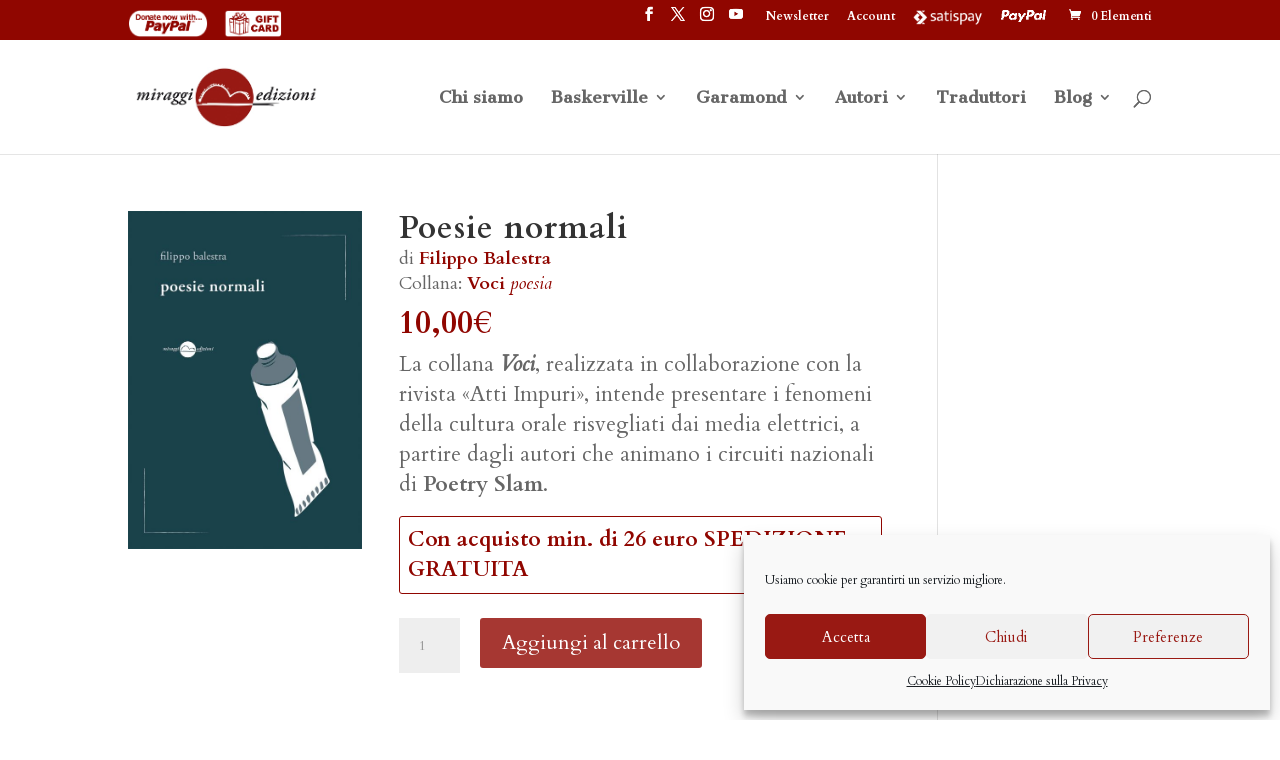

--- FILE ---
content_type: text/html; charset=UTF-8
request_url: https://www.miraggiedizioni.it/prodotto/poesie-normali/
body_size: 22179
content:
<!DOCTYPE html>
<html lang="it-IT">
<head>
	<meta charset="UTF-8" />
<meta http-equiv="X-UA-Compatible" content="IE=edge">
	<link rel="pingback" href="https://www.miraggiedizioni.it/xmlrpc.php" />

	<script type="text/javascript">
		document.documentElement.className = 'js';
	</script>

	<meta name='robots' content='index, follow, max-image-preview:large, max-snippet:-1, max-video-preview:-1' />
<script type="text/javascript">
			let jqueryParams=[],jQuery=function(r){return jqueryParams=[...jqueryParams,r],jQuery},$=function(r){return jqueryParams=[...jqueryParams,r],$};window.jQuery=jQuery,window.$=jQuery;let customHeadScripts=!1;jQuery.fn=jQuery.prototype={},$.fn=jQuery.prototype={},jQuery.noConflict=function(r){if(window.jQuery)return jQuery=window.jQuery,$=window.jQuery,customHeadScripts=!0,jQuery.noConflict},jQuery.ready=function(r){jqueryParams=[...jqueryParams,r]},$.ready=function(r){jqueryParams=[...jqueryParams,r]},jQuery.load=function(r){jqueryParams=[...jqueryParams,r]},$.load=function(r){jqueryParams=[...jqueryParams,r]},jQuery.fn.ready=function(r){jqueryParams=[...jqueryParams,r]},$.fn.ready=function(r){jqueryParams=[...jqueryParams,r]};</script>
	<!-- This site is optimized with the Yoast SEO plugin v25.8 - https://yoast.com/wordpress/plugins/seo/ -->
	<title>Poesie normali - Miraggi Edizioni</title>
	<link rel="canonical" href="https://www.miraggiedizioni.it/prodotto/poesie-normali/" />
	<meta property="og:locale" content="it_IT" />
	<meta property="og:type" content="article" />
	<meta property="og:title" content="Poesie normali - Miraggi Edizioni" />
	<meta property="og:description" content="La collana Voci, realizzata in collaborazione con la rivista «Atti Impuri», intende presentare i fenomeni della cultura orale risvegliati dai media elettrici, a partire dagli autori che animano i circuiti nazionali di Poetry Slam." />
	<meta property="og:url" content="https://www.miraggiedizioni.it/prodotto/poesie-normali/" />
	<meta property="og:site_name" content="Miraggi Edizioni" />
	<meta property="article:publisher" content="https://www.facebook.com/Miraggi.ed" />
	<meta property="article:modified_time" content="2017-06-21T14:08:22+00:00" />
	<meta property="og:image" content="https://www.miraggiedizioni.it/wp-content/uploads/2016/09/poesie-normali.jpg" />
	<meta property="og:image:width" content="1000" />
	<meta property="og:image:height" content="1448" />
	<meta property="og:image:type" content="image/jpeg" />
	<meta name="twitter:card" content="summary_large_image" />
	<meta name="twitter:site" content="@MiraggiEdizioni" />
	<script type="application/ld+json" class="yoast-schema-graph">{"@context":"https://schema.org","@graph":[{"@type":"WebPage","@id":"https://www.miraggiedizioni.it/prodotto/poesie-normali/","url":"https://www.miraggiedizioni.it/prodotto/poesie-normali/","name":"Poesie normali - Miraggi Edizioni","isPartOf":{"@id":"https://www.miraggiedizioni.it/#website"},"primaryImageOfPage":{"@id":"https://www.miraggiedizioni.it/prodotto/poesie-normali/#primaryimage"},"image":{"@id":"https://www.miraggiedizioni.it/prodotto/poesie-normali/#primaryimage"},"thumbnailUrl":"https://www.miraggiedizioni.it/wp-content/uploads/2016/09/poesie-normali.jpg","datePublished":"2016-09-08T13:06:59+00:00","dateModified":"2017-06-21T14:08:22+00:00","breadcrumb":{"@id":"https://www.miraggiedizioni.it/prodotto/poesie-normali/#breadcrumb"},"inLanguage":"it-IT","potentialAction":[{"@type":"ReadAction","target":["https://www.miraggiedizioni.it/prodotto/poesie-normali/"]}]},{"@type":"ImageObject","inLanguage":"it-IT","@id":"https://www.miraggiedizioni.it/prodotto/poesie-normali/#primaryimage","url":"https://www.miraggiedizioni.it/wp-content/uploads/2016/09/poesie-normali.jpg","contentUrl":"https://www.miraggiedizioni.it/wp-content/uploads/2016/09/poesie-normali.jpg","width":1000,"height":1448},{"@type":"BreadcrumbList","@id":"https://www.miraggiedizioni.it/prodotto/poesie-normali/#breadcrumb","itemListElement":[{"@type":"ListItem","position":1,"name":"Home","item":"https://www.miraggiedizioni.it/"},{"@type":"ListItem","position":2,"name":"Prodotti"}]},{"@type":"WebSite","@id":"https://www.miraggiedizioni.it/#website","url":"https://www.miraggiedizioni.it/","name":"Miraggi Edizioni","description":"","publisher":{"@id":"https://www.miraggiedizioni.it/#organization"},"potentialAction":[{"@type":"SearchAction","target":{"@type":"EntryPoint","urlTemplate":"https://www.miraggiedizioni.it/?s={search_term_string}"},"query-input":{"@type":"PropertyValueSpecification","valueRequired":true,"valueName":"search_term_string"}}],"inLanguage":"it-IT"},{"@type":"Organization","@id":"https://www.miraggiedizioni.it/#organization","name":"Miraggi Edizioni","url":"https://www.miraggiedizioni.it/","logo":{"@type":"ImageObject","inLanguage":"it-IT","@id":"https://www.miraggiedizioni.it/#/schema/logo/image/","url":"https://www.miraggiedizioni.it/wp-content/uploads/2021/08/logo-costa.png","contentUrl":"https://www.miraggiedizioni.it/wp-content/uploads/2021/08/logo-costa.png","width":600,"height":600,"caption":"Miraggi Edizioni"},"image":{"@id":"https://www.miraggiedizioni.it/#/schema/logo/image/"},"sameAs":["https://www.facebook.com/Miraggi.ed","https://x.com/MiraggiEdizioni","https://www.instagram.com/miraggiedizioni/"]}]}</script>
	<!-- / Yoast SEO plugin. -->


<link rel='dns-prefetch' href='//fonts.googleapis.com' />
<link rel="alternate" type="application/rss+xml" title="Miraggi Edizioni &raquo; Feed" href="https://www.miraggiedizioni.it/feed/" />
<link rel="alternate" type="application/rss+xml" title="Miraggi Edizioni &raquo; Feed dei commenti" href="https://www.miraggiedizioni.it/comments/feed/" />
<meta content="Miraggi Edizioni v.1.0.0" name="generator"/><link rel='stylesheet' id='wp-block-library-css' href='https://www.miraggiedizioni.it/wp-includes/css/dist/block-library/style.min.css?ver=6.8.3' type='text/css' media='all' />
<style id='wp-block-library-theme-inline-css' type='text/css'>
.wp-block-audio :where(figcaption){color:#555;font-size:13px;text-align:center}.is-dark-theme .wp-block-audio :where(figcaption){color:#ffffffa6}.wp-block-audio{margin:0 0 1em}.wp-block-code{border:1px solid #ccc;border-radius:4px;font-family:Menlo,Consolas,monaco,monospace;padding:.8em 1em}.wp-block-embed :where(figcaption){color:#555;font-size:13px;text-align:center}.is-dark-theme .wp-block-embed :where(figcaption){color:#ffffffa6}.wp-block-embed{margin:0 0 1em}.blocks-gallery-caption{color:#555;font-size:13px;text-align:center}.is-dark-theme .blocks-gallery-caption{color:#ffffffa6}:root :where(.wp-block-image figcaption){color:#555;font-size:13px;text-align:center}.is-dark-theme :root :where(.wp-block-image figcaption){color:#ffffffa6}.wp-block-image{margin:0 0 1em}.wp-block-pullquote{border-bottom:4px solid;border-top:4px solid;color:currentColor;margin-bottom:1.75em}.wp-block-pullquote cite,.wp-block-pullquote footer,.wp-block-pullquote__citation{color:currentColor;font-size:.8125em;font-style:normal;text-transform:uppercase}.wp-block-quote{border-left:.25em solid;margin:0 0 1.75em;padding-left:1em}.wp-block-quote cite,.wp-block-quote footer{color:currentColor;font-size:.8125em;font-style:normal;position:relative}.wp-block-quote:where(.has-text-align-right){border-left:none;border-right:.25em solid;padding-left:0;padding-right:1em}.wp-block-quote:where(.has-text-align-center){border:none;padding-left:0}.wp-block-quote.is-large,.wp-block-quote.is-style-large,.wp-block-quote:where(.is-style-plain){border:none}.wp-block-search .wp-block-search__label{font-weight:700}.wp-block-search__button{border:1px solid #ccc;padding:.375em .625em}:where(.wp-block-group.has-background){padding:1.25em 2.375em}.wp-block-separator.has-css-opacity{opacity:.4}.wp-block-separator{border:none;border-bottom:2px solid;margin-left:auto;margin-right:auto}.wp-block-separator.has-alpha-channel-opacity{opacity:1}.wp-block-separator:not(.is-style-wide):not(.is-style-dots){width:100px}.wp-block-separator.has-background:not(.is-style-dots){border-bottom:none;height:1px}.wp-block-separator.has-background:not(.is-style-wide):not(.is-style-dots){height:2px}.wp-block-table{margin:0 0 1em}.wp-block-table td,.wp-block-table th{word-break:normal}.wp-block-table :where(figcaption){color:#555;font-size:13px;text-align:center}.is-dark-theme .wp-block-table :where(figcaption){color:#ffffffa6}.wp-block-video :where(figcaption){color:#555;font-size:13px;text-align:center}.is-dark-theme .wp-block-video :where(figcaption){color:#ffffffa6}.wp-block-video{margin:0 0 1em}:root :where(.wp-block-template-part.has-background){margin-bottom:0;margin-top:0;padding:1.25em 2.375em}
</style>
<style id='global-styles-inline-css' type='text/css'>
:root{--wp--preset--aspect-ratio--square: 1;--wp--preset--aspect-ratio--4-3: 4/3;--wp--preset--aspect-ratio--3-4: 3/4;--wp--preset--aspect-ratio--3-2: 3/2;--wp--preset--aspect-ratio--2-3: 2/3;--wp--preset--aspect-ratio--16-9: 16/9;--wp--preset--aspect-ratio--9-16: 9/16;--wp--preset--color--black: #000000;--wp--preset--color--cyan-bluish-gray: #abb8c3;--wp--preset--color--white: #ffffff;--wp--preset--color--pale-pink: #f78da7;--wp--preset--color--vivid-red: #cf2e2e;--wp--preset--color--luminous-vivid-orange: #ff6900;--wp--preset--color--luminous-vivid-amber: #fcb900;--wp--preset--color--light-green-cyan: #7bdcb5;--wp--preset--color--vivid-green-cyan: #00d084;--wp--preset--color--pale-cyan-blue: #8ed1fc;--wp--preset--color--vivid-cyan-blue: #0693e3;--wp--preset--color--vivid-purple: #9b51e0;--wp--preset--gradient--vivid-cyan-blue-to-vivid-purple: linear-gradient(135deg,rgba(6,147,227,1) 0%,rgb(155,81,224) 100%);--wp--preset--gradient--light-green-cyan-to-vivid-green-cyan: linear-gradient(135deg,rgb(122,220,180) 0%,rgb(0,208,130) 100%);--wp--preset--gradient--luminous-vivid-amber-to-luminous-vivid-orange: linear-gradient(135deg,rgba(252,185,0,1) 0%,rgba(255,105,0,1) 100%);--wp--preset--gradient--luminous-vivid-orange-to-vivid-red: linear-gradient(135deg,rgba(255,105,0,1) 0%,rgb(207,46,46) 100%);--wp--preset--gradient--very-light-gray-to-cyan-bluish-gray: linear-gradient(135deg,rgb(238,238,238) 0%,rgb(169,184,195) 100%);--wp--preset--gradient--cool-to-warm-spectrum: linear-gradient(135deg,rgb(74,234,220) 0%,rgb(151,120,209) 20%,rgb(207,42,186) 40%,rgb(238,44,130) 60%,rgb(251,105,98) 80%,rgb(254,248,76) 100%);--wp--preset--gradient--blush-light-purple: linear-gradient(135deg,rgb(255,206,236) 0%,rgb(152,150,240) 100%);--wp--preset--gradient--blush-bordeaux: linear-gradient(135deg,rgb(254,205,165) 0%,rgb(254,45,45) 50%,rgb(107,0,62) 100%);--wp--preset--gradient--luminous-dusk: linear-gradient(135deg,rgb(255,203,112) 0%,rgb(199,81,192) 50%,rgb(65,88,208) 100%);--wp--preset--gradient--pale-ocean: linear-gradient(135deg,rgb(255,245,203) 0%,rgb(182,227,212) 50%,rgb(51,167,181) 100%);--wp--preset--gradient--electric-grass: linear-gradient(135deg,rgb(202,248,128) 0%,rgb(113,206,126) 100%);--wp--preset--gradient--midnight: linear-gradient(135deg,rgb(2,3,129) 0%,rgb(40,116,252) 100%);--wp--preset--font-size--small: 13px;--wp--preset--font-size--medium: 20px;--wp--preset--font-size--large: 36px;--wp--preset--font-size--x-large: 42px;--wp--preset--spacing--20: 0.44rem;--wp--preset--spacing--30: 0.67rem;--wp--preset--spacing--40: 1rem;--wp--preset--spacing--50: 1.5rem;--wp--preset--spacing--60: 2.25rem;--wp--preset--spacing--70: 3.38rem;--wp--preset--spacing--80: 5.06rem;--wp--preset--shadow--natural: 6px 6px 9px rgba(0, 0, 0, 0.2);--wp--preset--shadow--deep: 12px 12px 50px rgba(0, 0, 0, 0.4);--wp--preset--shadow--sharp: 6px 6px 0px rgba(0, 0, 0, 0.2);--wp--preset--shadow--outlined: 6px 6px 0px -3px rgba(255, 255, 255, 1), 6px 6px rgba(0, 0, 0, 1);--wp--preset--shadow--crisp: 6px 6px 0px rgba(0, 0, 0, 1);}:root { --wp--style--global--content-size: 823px;--wp--style--global--wide-size: 1080px; }:where(body) { margin: 0; }.wp-site-blocks > .alignleft { float: left; margin-right: 2em; }.wp-site-blocks > .alignright { float: right; margin-left: 2em; }.wp-site-blocks > .aligncenter { justify-content: center; margin-left: auto; margin-right: auto; }:where(.is-layout-flex){gap: 0.5em;}:where(.is-layout-grid){gap: 0.5em;}.is-layout-flow > .alignleft{float: left;margin-inline-start: 0;margin-inline-end: 2em;}.is-layout-flow > .alignright{float: right;margin-inline-start: 2em;margin-inline-end: 0;}.is-layout-flow > .aligncenter{margin-left: auto !important;margin-right: auto !important;}.is-layout-constrained > .alignleft{float: left;margin-inline-start: 0;margin-inline-end: 2em;}.is-layout-constrained > .alignright{float: right;margin-inline-start: 2em;margin-inline-end: 0;}.is-layout-constrained > .aligncenter{margin-left: auto !important;margin-right: auto !important;}.is-layout-constrained > :where(:not(.alignleft):not(.alignright):not(.alignfull)){max-width: var(--wp--style--global--content-size);margin-left: auto !important;margin-right: auto !important;}.is-layout-constrained > .alignwide{max-width: var(--wp--style--global--wide-size);}body .is-layout-flex{display: flex;}.is-layout-flex{flex-wrap: wrap;align-items: center;}.is-layout-flex > :is(*, div){margin: 0;}body .is-layout-grid{display: grid;}.is-layout-grid > :is(*, div){margin: 0;}body{padding-top: 0px;padding-right: 0px;padding-bottom: 0px;padding-left: 0px;}:root :where(.wp-element-button, .wp-block-button__link){background-color: #32373c;border-width: 0;color: #fff;font-family: inherit;font-size: inherit;line-height: inherit;padding: calc(0.667em + 2px) calc(1.333em + 2px);text-decoration: none;}.has-black-color{color: var(--wp--preset--color--black) !important;}.has-cyan-bluish-gray-color{color: var(--wp--preset--color--cyan-bluish-gray) !important;}.has-white-color{color: var(--wp--preset--color--white) !important;}.has-pale-pink-color{color: var(--wp--preset--color--pale-pink) !important;}.has-vivid-red-color{color: var(--wp--preset--color--vivid-red) !important;}.has-luminous-vivid-orange-color{color: var(--wp--preset--color--luminous-vivid-orange) !important;}.has-luminous-vivid-amber-color{color: var(--wp--preset--color--luminous-vivid-amber) !important;}.has-light-green-cyan-color{color: var(--wp--preset--color--light-green-cyan) !important;}.has-vivid-green-cyan-color{color: var(--wp--preset--color--vivid-green-cyan) !important;}.has-pale-cyan-blue-color{color: var(--wp--preset--color--pale-cyan-blue) !important;}.has-vivid-cyan-blue-color{color: var(--wp--preset--color--vivid-cyan-blue) !important;}.has-vivid-purple-color{color: var(--wp--preset--color--vivid-purple) !important;}.has-black-background-color{background-color: var(--wp--preset--color--black) !important;}.has-cyan-bluish-gray-background-color{background-color: var(--wp--preset--color--cyan-bluish-gray) !important;}.has-white-background-color{background-color: var(--wp--preset--color--white) !important;}.has-pale-pink-background-color{background-color: var(--wp--preset--color--pale-pink) !important;}.has-vivid-red-background-color{background-color: var(--wp--preset--color--vivid-red) !important;}.has-luminous-vivid-orange-background-color{background-color: var(--wp--preset--color--luminous-vivid-orange) !important;}.has-luminous-vivid-amber-background-color{background-color: var(--wp--preset--color--luminous-vivid-amber) !important;}.has-light-green-cyan-background-color{background-color: var(--wp--preset--color--light-green-cyan) !important;}.has-vivid-green-cyan-background-color{background-color: var(--wp--preset--color--vivid-green-cyan) !important;}.has-pale-cyan-blue-background-color{background-color: var(--wp--preset--color--pale-cyan-blue) !important;}.has-vivid-cyan-blue-background-color{background-color: var(--wp--preset--color--vivid-cyan-blue) !important;}.has-vivid-purple-background-color{background-color: var(--wp--preset--color--vivid-purple) !important;}.has-black-border-color{border-color: var(--wp--preset--color--black) !important;}.has-cyan-bluish-gray-border-color{border-color: var(--wp--preset--color--cyan-bluish-gray) !important;}.has-white-border-color{border-color: var(--wp--preset--color--white) !important;}.has-pale-pink-border-color{border-color: var(--wp--preset--color--pale-pink) !important;}.has-vivid-red-border-color{border-color: var(--wp--preset--color--vivid-red) !important;}.has-luminous-vivid-orange-border-color{border-color: var(--wp--preset--color--luminous-vivid-orange) !important;}.has-luminous-vivid-amber-border-color{border-color: var(--wp--preset--color--luminous-vivid-amber) !important;}.has-light-green-cyan-border-color{border-color: var(--wp--preset--color--light-green-cyan) !important;}.has-vivid-green-cyan-border-color{border-color: var(--wp--preset--color--vivid-green-cyan) !important;}.has-pale-cyan-blue-border-color{border-color: var(--wp--preset--color--pale-cyan-blue) !important;}.has-vivid-cyan-blue-border-color{border-color: var(--wp--preset--color--vivid-cyan-blue) !important;}.has-vivid-purple-border-color{border-color: var(--wp--preset--color--vivid-purple) !important;}.has-vivid-cyan-blue-to-vivid-purple-gradient-background{background: var(--wp--preset--gradient--vivid-cyan-blue-to-vivid-purple) !important;}.has-light-green-cyan-to-vivid-green-cyan-gradient-background{background: var(--wp--preset--gradient--light-green-cyan-to-vivid-green-cyan) !important;}.has-luminous-vivid-amber-to-luminous-vivid-orange-gradient-background{background: var(--wp--preset--gradient--luminous-vivid-amber-to-luminous-vivid-orange) !important;}.has-luminous-vivid-orange-to-vivid-red-gradient-background{background: var(--wp--preset--gradient--luminous-vivid-orange-to-vivid-red) !important;}.has-very-light-gray-to-cyan-bluish-gray-gradient-background{background: var(--wp--preset--gradient--very-light-gray-to-cyan-bluish-gray) !important;}.has-cool-to-warm-spectrum-gradient-background{background: var(--wp--preset--gradient--cool-to-warm-spectrum) !important;}.has-blush-light-purple-gradient-background{background: var(--wp--preset--gradient--blush-light-purple) !important;}.has-blush-bordeaux-gradient-background{background: var(--wp--preset--gradient--blush-bordeaux) !important;}.has-luminous-dusk-gradient-background{background: var(--wp--preset--gradient--luminous-dusk) !important;}.has-pale-ocean-gradient-background{background: var(--wp--preset--gradient--pale-ocean) !important;}.has-electric-grass-gradient-background{background: var(--wp--preset--gradient--electric-grass) !important;}.has-midnight-gradient-background{background: var(--wp--preset--gradient--midnight) !important;}.has-small-font-size{font-size: var(--wp--preset--font-size--small) !important;}.has-medium-font-size{font-size: var(--wp--preset--font-size--medium) !important;}.has-large-font-size{font-size: var(--wp--preset--font-size--large) !important;}.has-x-large-font-size{font-size: var(--wp--preset--font-size--x-large) !important;}
:where(.wp-block-post-template.is-layout-flex){gap: 1.25em;}:where(.wp-block-post-template.is-layout-grid){gap: 1.25em;}
:where(.wp-block-columns.is-layout-flex){gap: 2em;}:where(.wp-block-columns.is-layout-grid){gap: 2em;}
:root :where(.wp-block-pullquote){font-size: 1.5em;line-height: 1.6;}
</style>
<link rel='stylesheet' id='woo-custom-related-products-css' href='https://www.miraggiedizioni.it/wp-content/plugins/woo-custom-related-products/public/css/woo-custom-related-products-public.css' type='text/css' media='all' />
<link rel='stylesheet' id='upcoming-styles-css' href='https://www.miraggiedizioni.it/wp-content/plugins/woocommerce-upcoming-product/css/style.css?ver=20260121' type='text/css' media='all' />
<link rel='stylesheet' id='photoswipe-css' href='https://www.miraggiedizioni.it/wp-content/plugins/woocommerce/assets/css/photoswipe/photoswipe.min.css?ver=10.1.2' type='text/css' media='all' />
<link rel='stylesheet' id='photoswipe-default-skin-css' href='https://www.miraggiedizioni.it/wp-content/plugins/woocommerce/assets/css/photoswipe/default-skin/default-skin.min.css?ver=10.1.2' type='text/css' media='all' />
<link rel='stylesheet' id='woocommerce-layout-css' href='https://www.miraggiedizioni.it/wp-content/plugins/woocommerce/assets/css/woocommerce-layout.css?ver=10.1.2' type='text/css' media='all' />
<link rel='stylesheet' id='woocommerce-smallscreen-css' href='https://www.miraggiedizioni.it/wp-content/plugins/woocommerce/assets/css/woocommerce-smallscreen.css?ver=10.1.2' type='text/css' media='only screen and (max-width: 768px)' />
<link rel='stylesheet' id='woocommerce-general-css' href='https://www.miraggiedizioni.it/wp-content/plugins/woocommerce/assets/css/woocommerce.css?ver=10.1.2' type='text/css' media='all' />
<style id='woocommerce-inline-inline-css' type='text/css'>
.woocommerce form .form-row .required { visibility: visible; }
</style>
<link rel='stylesheet' id='cmplz-general-css' href='https://www.miraggiedizioni.it/wp-content/plugins/complianz-gdpr-premium/assets/css/cookieblocker.min.css?ver=1757326300' type='text/css' media='all' />
<link rel='stylesheet' id='et_monarch-css-css' href='https://www.miraggiedizioni.it/wp-content/plugins/monarch/css/style.css?ver=1.4.14' type='text/css' media='all' />
<link rel='stylesheet' id='et-gf-open-sans-css' href='https://fonts.googleapis.com/css?family=Open+Sans:400,700' type='text/css' media='all' />
<link rel='stylesheet' id='gateway-css' href='https://www.miraggiedizioni.it/wp-content/plugins/woocommerce-paypal-payments/modules/ppcp-button/assets/css/gateway.css?ver=3.1.0' type='text/css' media='all' />
<link rel='stylesheet' id='brands-styles-css' href='https://www.miraggiedizioni.it/wp-content/plugins/woocommerce/assets/css/brands.css?ver=10.1.2' type='text/css' media='all' />
<link rel='stylesheet' id='et-builder-googlefonts-cached-css' href='https://fonts.googleapis.com/css?family=Cardo:regular,italic,700|Cantata+One:regular&#038;subset=greek,greek-ext,latin,latin-ext&#038;display=swap' type='text/css' media='all' />
<link rel='stylesheet' id='divi-style-parent-css' href='https://www.miraggiedizioni.it/wp-content/themes/Divi/style-static.min.css?ver=4.27.4' type='text/css' media='all' />
<link rel='stylesheet' id='divi-style-css' href='https://www.miraggiedizioni.it/wp-content/themes/Miraggi/style.css?ver=4.27.4' type='text/css' media='all' />
<script type="text/javascript" src="https://www.miraggiedizioni.it/wp-includes/js/jquery/jquery.min.js?ver=3.7.1" id="jquery-core-js"></script>
<script type="text/javascript" src="https://www.miraggiedizioni.it/wp-includes/js/jquery/jquery-migrate.min.js?ver=3.4.1" id="jquery-migrate-js"></script>
<script type="text/javascript" id="jquery-js-after">
/* <![CDATA[ */
jqueryParams.length&&$.each(jqueryParams,function(e,r){if("function"==typeof r){var n=String(r);n.replace("$","jQuery");var a=new Function("return "+n)();$(document).ready(a)}});
/* ]]> */
</script>
<script type="text/javascript" id="3d-flip-book-client-locale-loader-js-extra">
/* <![CDATA[ */
var FB3D_CLIENT_LOCALE = {"ajaxurl":"https:\/\/www.miraggiedizioni.it\/wp-admin\/admin-ajax.php","dictionary":{"Table of contents":"Table of contents","Close":"Close","Bookmarks":"Bookmarks","Thumbnails":"Thumbnails","Search":"Search","Share":"Share","Facebook":"Facebook","Twitter":"Twitter","Email":"Email","Play":"Play","Previous page":"Previous page","Next page":"Next page","Zoom in":"Zoom in","Zoom out":"Zoom out","Fit view":"Fit view","Auto play":"Auto play","Full screen":"Full screen","More":"More","Smart pan":"Smart pan","Single page":"Single page","Sounds":"Sounds","Stats":"Stats","Print":"Print","Download":"Download","Goto first page":"Goto first page","Goto last page":"Goto last page"},"images":"https:\/\/www.miraggiedizioni.it\/wp-content\/plugins\/interactive-3d-flipbook-powered-physics-engine\/assets\/images\/","jsData":{"urls":[],"posts":{"ids_mis":[],"ids":[]},"pages":[],"firstPages":[],"bookCtrlProps":[],"bookTemplates":[]},"key":"3d-flip-book","pdfJS":{"pdfJsLib":"https:\/\/www.miraggiedizioni.it\/wp-content\/plugins\/interactive-3d-flipbook-powered-physics-engine\/assets\/js\/pdf.min.js?ver=4.3.136","pdfJsWorker":"https:\/\/www.miraggiedizioni.it\/wp-content\/plugins\/interactive-3d-flipbook-powered-physics-engine\/assets\/js\/pdf.worker.js?ver=4.3.136","stablePdfJsLib":"https:\/\/www.miraggiedizioni.it\/wp-content\/plugins\/interactive-3d-flipbook-powered-physics-engine\/assets\/js\/stable\/pdf.min.js?ver=2.5.207","stablePdfJsWorker":"https:\/\/www.miraggiedizioni.it\/wp-content\/plugins\/interactive-3d-flipbook-powered-physics-engine\/assets\/js\/stable\/pdf.worker.js?ver=2.5.207","pdfJsCMapUrl":"https:\/\/www.miraggiedizioni.it\/wp-content\/plugins\/interactive-3d-flipbook-powered-physics-engine\/assets\/cmaps\/"},"cacheurl":"https:\/\/www.miraggiedizioni.it\/wp-content\/uploads\/3d-flip-book\/cache\/","pluginsurl":"https:\/\/www.miraggiedizioni.it\/wp-content\/plugins\/","pluginurl":"https:\/\/www.miraggiedizioni.it\/wp-content\/plugins\/interactive-3d-flipbook-powered-physics-engine\/","thumbnailSize":{"width":"150","height":"150"},"version":"1.16.16"};
/* ]]> */
</script>
<script type="text/javascript" src="https://www.miraggiedizioni.it/wp-content/plugins/interactive-3d-flipbook-powered-physics-engine/assets/js/client-locale-loader.js?ver=1.16.16" id="3d-flip-book-client-locale-loader-js" async="async" data-wp-strategy="async"></script>
<script type="text/javascript" src="https://www.miraggiedizioni.it/wp-content/plugins/woo-custom-related-products/public/js/woo-custom-related-products-public.js" id="woo-custom-related-products-js"></script>
<script type="text/javascript" src="https://www.miraggiedizioni.it/wp-content/plugins/woocommerce/assets/js/jquery-blockui/jquery.blockUI.min.js?ver=2.7.0-wc.10.1.2" id="jquery-blockui-js" defer="defer" data-wp-strategy="defer"></script>
<script type="text/javascript" id="wc-add-to-cart-js-extra">
/* <![CDATA[ */
var wc_add_to_cart_params = {"ajax_url":"\/wp-admin\/admin-ajax.php","wc_ajax_url":"\/?wc-ajax=%%endpoint%%","i18n_view_cart":"Visualizza carrello","cart_url":"https:\/\/www.miraggiedizioni.it\/carrello\/","is_cart":"","cart_redirect_after_add":"no"};
/* ]]> */
</script>
<script type="text/javascript" src="https://www.miraggiedizioni.it/wp-content/plugins/woocommerce/assets/js/frontend/add-to-cart.min.js?ver=10.1.2" id="wc-add-to-cart-js" defer="defer" data-wp-strategy="defer"></script>
<script type="text/javascript" src="https://www.miraggiedizioni.it/wp-content/plugins/woocommerce/assets/js/flexslider/jquery.flexslider.min.js?ver=2.7.2-wc.10.1.2" id="flexslider-js" defer="defer" data-wp-strategy="defer"></script>
<script type="text/javascript" src="https://www.miraggiedizioni.it/wp-content/plugins/woocommerce/assets/js/photoswipe/photoswipe.min.js?ver=4.1.1-wc.10.1.2" id="photoswipe-js" defer="defer" data-wp-strategy="defer"></script>
<script type="text/javascript" src="https://www.miraggiedizioni.it/wp-content/plugins/woocommerce/assets/js/photoswipe/photoswipe-ui-default.min.js?ver=4.1.1-wc.10.1.2" id="photoswipe-ui-default-js" defer="defer" data-wp-strategy="defer"></script>
<script type="text/javascript" id="wc-single-product-js-extra">
/* <![CDATA[ */
var wc_single_product_params = {"i18n_required_rating_text":"Seleziona una valutazione","i18n_rating_options":["1 stella su 5","2 stelle su 5","3 stelle su 5","4 stelle su 5","5 stelle su 5"],"i18n_product_gallery_trigger_text":"Visualizza la galleria di immagini a schermo intero","review_rating_required":"yes","flexslider":{"rtl":false,"animation":"slide","smoothHeight":true,"directionNav":false,"controlNav":"thumbnails","slideshow":false,"animationSpeed":500,"animationLoop":false,"allowOneSlide":false},"zoom_enabled":"","zoom_options":[],"photoswipe_enabled":"1","photoswipe_options":{"shareEl":false,"closeOnScroll":false,"history":false,"hideAnimationDuration":0,"showAnimationDuration":0},"flexslider_enabled":"1"};
/* ]]> */
</script>
<script type="text/javascript" src="https://www.miraggiedizioni.it/wp-content/plugins/woocommerce/assets/js/frontend/single-product.min.js?ver=10.1.2" id="wc-single-product-js" defer="defer" data-wp-strategy="defer"></script>
<script type="text/javascript" src="https://www.miraggiedizioni.it/wp-content/plugins/woocommerce/assets/js/js-cookie/js.cookie.min.js?ver=2.1.4-wc.10.1.2" id="js-cookie-js" defer="defer" data-wp-strategy="defer"></script>
<script type="text/javascript" id="woocommerce-js-extra">
/* <![CDATA[ */
var woocommerce_params = {"ajax_url":"\/wp-admin\/admin-ajax.php","wc_ajax_url":"\/?wc-ajax=%%endpoint%%","i18n_password_show":"Mostra password","i18n_password_hide":"Nascondi password"};
/* ]]> */
</script>
<script type="text/javascript" src="https://www.miraggiedizioni.it/wp-content/plugins/woocommerce/assets/js/frontend/woocommerce.min.js?ver=10.1.2" id="woocommerce-js" defer="defer" data-wp-strategy="defer"></script>
<link rel="https://api.w.org/" href="https://www.miraggiedizioni.it/wp-json/" /><link rel="alternate" title="JSON" type="application/json" href="https://www.miraggiedizioni.it/wp-json/wp/v2/product/76" /><link rel="EditURI" type="application/rsd+xml" title="RSD" href="https://www.miraggiedizioni.it/xmlrpc.php?rsd" />
<link rel='shortlink' href='https://www.miraggiedizioni.it/?p=76' />
<link rel="alternate" title="oEmbed (JSON)" type="application/json+oembed" href="https://www.miraggiedizioni.it/wp-json/oembed/1.0/embed?url=https%3A%2F%2Fwww.miraggiedizioni.it%2Fprodotto%2Fpoesie-normali%2F" />
<link rel="alternate" title="oEmbed (XML)" type="text/xml+oembed" href="https://www.miraggiedizioni.it/wp-json/oembed/1.0/embed?url=https%3A%2F%2Fwww.miraggiedizioni.it%2Fprodotto%2Fpoesie-normali%2F&#038;format=xml" />
			<style>.cmplz-hidden {
					display: none !important;
				}</style><style type="text/css" id="et-social-custom-css">
				 
			</style><meta name="viewport" content="width=device-width, initial-scale=1.0, maximum-scale=1.0, user-scalable=0" />	<noscript><style>.woocommerce-product-gallery{ opacity: 1 !important; }</style></noscript>
	
<!-- Meta Pixel Code -->
<script data-service="facebook" data-category="marketing" type="text/plain">
!function(f,b,e,v,n,t,s){if(f.fbq)return;n=f.fbq=function(){n.callMethod?
n.callMethod.apply(n,arguments):n.queue.push(arguments)};if(!f._fbq)f._fbq=n;
n.push=n;n.loaded=!0;n.version='2.0';n.queue=[];t=b.createElement(e);t.async=!0;
t.src=v;s=b.getElementsByTagName(e)[0];s.parentNode.insertBefore(t,s)}(window,
document,'script','https://connect.facebook.net/en_US/fbevents.js');
</script>
<!-- End Meta Pixel Code -->
<script type='text/javascript'>var url = window.location.origin + '?ob=open-bridge';
            fbq('set', 'openbridge', '349939919668946', url);
fbq('init', '349939919668946', {}, {
    "agent": "wordpress-6.8.3-4.1.5"
})</script><script type='text/javascript'>
    fbq('track', 'PageView', []);
  </script>			<script data-service="facebook" data-category="marketing"  type="text/plain">
				!function(f,b,e,v,n,t,s){if(f.fbq)return;n=f.fbq=function(){n.callMethod?
					n.callMethod.apply(n,arguments):n.queue.push(arguments)};if(!f._fbq)f._fbq=n;
					n.push=n;n.loaded=!0;n.version='2.0';n.queue=[];t=b.createElement(e);t.async=!0;
					t.src=v;s=b.getElementsByTagName(e)[0];s.parentNode.insertBefore(t,s)}(window,
					document,'script','https://connect.facebook.net/en_US/fbevents.js');
			</script>
			<!-- WooCommerce Facebook Integration Begin -->
			<script  type="text/javascript">

				fbq('init', '349939919668946', {}, {
    "agent": "woocommerce_0-10.1.2-3.5.7"
});

				document.addEventListener( 'DOMContentLoaded', function() {
					// Insert placeholder for events injected when a product is added to the cart through AJAX.
					document.body.insertAdjacentHTML( 'beforeend', '<div class=\"wc-facebook-pixel-event-placeholder\"></div>' );
				}, false );

			</script>
			<!-- WooCommerce Facebook Integration End -->
			<noscript><style>.lazyload[data-src]{display:none !important;}</style></noscript><style>.lazyload{background-image:none !important;}.lazyload:before{background-image:none !important;}</style><link rel="icon" href="https://www.miraggiedizioni.it/wp-content/uploads/2017/05/cropped-miraggiedizioni_favicon-32x32.png" sizes="32x32" />
<link rel="icon" href="https://www.miraggiedizioni.it/wp-content/uploads/2017/05/cropped-miraggiedizioni_favicon-192x192.png" sizes="192x192" />
<link rel="apple-touch-icon" href="https://www.miraggiedizioni.it/wp-content/uploads/2017/05/cropped-miraggiedizioni_favicon-180x180.png" />
<meta name="msapplication-TileImage" content="https://www.miraggiedizioni.it/wp-content/uploads/2017/05/cropped-miraggiedizioni_favicon-270x270.png" />
<link rel="stylesheet" id="et-divi-customizer-global-cached-inline-styles" href="https://www.miraggiedizioni.it/wp-content/et-cache/global/et-divi-customizer-global.min.css?ver=1757404400" /></head>
<body data-cmplz=1 class="paged wp-singular product-template-default single single-product postid-76 wp-theme-Divi wp-child-theme-Miraggi theme-Divi woocommerce woocommerce-page woocommerce-no-js et_monarch et_color_scheme_red et_pb_button_helper_class et_fixed_nav et_show_nav et_secondary_nav_enabled et_primary_nav_dropdown_animation_fade et_secondary_nav_dropdown_animation_fade et_header_style_left et_pb_footer_columns4 et_cover_background et_pb_gutter osx et_pb_gutters3 et_right_sidebar et_divi_theme et-db">
	<div id="page-container">

					<div id="top-header">
			<div class="container clearfix">


			<ul style="display: inline-block; font-weight: 800;font-size: 1rem;">
				<li class="menu-item menu-item-type-custom menu-item-object-custom menu-item-5206">
					<a href="https://www.miraggiedizioni.it/dona-a-miraggi/"><img style="max-width: 80px;" src="[data-uri]" alt="donate button" data-src="https://www.miraggiedizioni.it/wp-content/uploads/2020/04/DONATE-1.png" decoding="async" class="lazyload" data-eio-rwidth="350" data-eio-rheight="126"><noscript><img style="max-width: 80px;" src="https://www.miraggiedizioni.it/wp-content/uploads/2020/04/DONATE-1.png" alt="donate button" data-eio="l"></noscript></a>
					<a href="https://www.miraggiedizioni.it/prodotto/buono-regalo/">	<img style="max-width: 80px;" src="[data-uri]" alt="gift card button" data-src="https://www.miraggiedizioni.it/wp-content/uploads/2021/01/giftcard.png" decoding="async" class="lazyload" data-eio-rwidth="350" data-eio-rheight="126"><noscript><img style="max-width: 80px;" src="https://www.miraggiedizioni.it/wp-content/uploads/2021/01/giftcard.png" alt="gift card button" data-eio="l"></noscript></a>
				</li>
				<!-- <li class="menu-item menu-item-type-custom menu-item-object-custom menu-item-5206">
				<a href="/prodotto/buono-regalo/">	<img style="max-width: 80px;" src="[data-uri]" alt="gift card button" data-src="/wp-content/uploads/2021/01/giftcard.png" decoding="async" class="lazyload" data-eio-rwidth="350" data-eio-rheight="126"><noscript><img style="max-width: 80px;" src="/wp-content/uploads/2021/01/giftcard.png" alt="gift card button" data-eio="l"></noscript></a>
				</li> -->
			</ul>

			
				<div id="et-secondary-menu">
				<ul class="et-social-icons">

	<li class="et-social-icon et-social-facebook">
		<a href="https://www.facebook.com/Miraggi.ed" class="icon">
			<span>Facebook</span>
		</a>
	</li>
	<li class="et-social-icon et-social-twitter">
		<a href="https://twitter.com/miraggiedizioni" class="icon">
			<span>Twitter</span>
		</a>
	</li>
	<li class="et-social-icon et-social-instagram">
		<a href="https://www.instagram.com/miraggiedizioni/?hl=it#" class="icon">
			<span>Instagram</span>
		</a>
	</li>

<li class="et-social-icon et-social-youtube">
	<a href="https://www.youtube.com/user/MiraggiEdizioni" class="icon">
		<span>YouTube</span>
	</a>
</li>


</ul>
<ul id="et-secondary-nav" class="menu"><li class="menu-item menu-item-type-post_type menu-item-object-page menu-item-2373"><a href="https://www.miraggiedizioni.it/newsletter/">Newsletter</a></li>
<li class="menu-item menu-item-type-post_type menu-item-object-page menu-item-1216"><a href="https://www.miraggiedizioni.it/mio-account/">Account</a></li>
<li class="satispay menu-item menu-item-type-custom menu-item-object-custom menu-item-4611"><a href="#">Satispay</a></li>
<li class="paypal menu-item menu-item-type-custom menu-item-object-custom menu-item-4631"><a href="#">PayPal</a></li>
</ul><a href="https://www.miraggiedizioni.it/carrello/" class="et-cart-info">
				<span>0 Elementi</span>
			</a>				</div> <!-- #et-secondary-menu -->

			</div> <!-- .container -->
		</div> <!-- #top-header -->
		
	
			<header id="main-header" data-height-onload="100">
			<div class="container clearfix et_menu_container">
							<div class="logo_container">
					<span class="logo_helper"></span>
					<a href="https://www.miraggiedizioni.it/">
						<img src="[data-uri]" alt="Miraggi Edizioni" id="logo" data-height-percentage="54" data-src="https://www.miraggiedizioni.it/wp-content/uploads/2016/09/miraggi_edizioni-1.png" decoding="async" class="lazyload" data-eio-rwidth="200" data-eio-rheight="66" /><noscript><img src="https://www.miraggiedizioni.it/wp-content/uploads/2016/09/miraggi_edizioni-1.png" alt="Miraggi Edizioni" id="logo" data-height-percentage="54" data-eio="l" /></noscript>
					</a>
				</div>
							<div id="et-top-navigation" data-height="100" data-fixed-height="75">
											<nav id="top-menu-nav">
						<ul id="top-menu" class="nav"><li id="menu-item-7538" class="menu-item menu-item-type-post_type menu-item-object-page menu-item-7538"><a href="https://www.miraggiedizioni.it/chi-siamo-2/">Chi siamo</a></li>
<li id="menu-item-3253" class="mega-menu menu-item menu-item-type-post_type menu-item-object-page menu-item-has-children menu-item-3253"><a href="https://www.miraggiedizioni.it/baskerville/">Baskerville</a>
<ul class="sub-menu">
	<li id="menu-item-1771" class="menu-item menu-item-type-taxonomy menu-item-object-product_cat menu-item-1771"><a href="https://www.miraggiedizioni.it/collana/scafiblu/">Scafiblù</a></li>
	<li id="menu-item-2182" class="menu-item menu-item-type-taxonomy menu-item-object-product_cat menu-item-2182"><a href="https://www.miraggiedizioni.it/collana/novavlna/">NováVlna</a></li>
	<li id="menu-item-1228" class="menu-item menu-item-type-taxonomy menu-item-object-product_cat menu-item-1228"><a href="https://www.miraggiedizioni.it/collana/tamizdat/">Tamizdat</a></li>
	<li id="menu-item-2088" class="menu-item menu-item-type-taxonomy menu-item-object-product_cat menu-item-2088"><a href="https://www.miraggiedizioni.it/collana/janusgiano/">janus|giano</a></li>
</ul>
</li>
<li id="menu-item-3252" class="mega-menu menu-item menu-item-type-post_type menu-item-object-page menu-item-has-children menu-item-3252"><a href="https://www.miraggiedizioni.it/garamond/">Garamond</a>
<ul class="sub-menu">
	<li id="menu-item-1226" class="menu-item menu-item-type-taxonomy menu-item-object-product_cat menu-item-1226"><a href="https://www.miraggiedizioni.it/collana/golem/">Golem</a></li>
	<li id="menu-item-1224" class="menu-item menu-item-type-taxonomy menu-item-object-product_cat menu-item-1224"><a href="https://www.miraggiedizioni.it/collana/contrappunti/">Contrappunti</a></li>
	<li id="menu-item-3254" class="menu-item menu-item-type-taxonomy menu-item-object-product_cat menu-item-3254"><a href="https://www.miraggiedizioni.it/collana/miraggink/">MiraggINK</a></li>
	<li id="menu-item-1229" class="menu-item menu-item-type-taxonomy menu-item-object-product_cat current-product-ancestor current-menu-parent current-product-parent menu-item-1229"><a href="https://www.miraggiedizioni.it/collana/voci/">Voci</a></li>
</ul>
</li>
<li id="menu-item-9120" class="menu-item menu-item-type-custom menu-item-object-custom menu-item-has-children menu-item-9120"><a href="#">Autori</a>
<ul class="sub-menu">
	<li id="menu-item-9119" class="menu-item menu-item-type-post_type menu-item-object-page menu-item-9119"><a href="https://www.miraggiedizioni.it/autori/">Scrittori</a></li>
	<li id="menu-item-9117" class="menu-item menu-item-type-post_type menu-item-object-page menu-item-9117"><a href="https://www.miraggiedizioni.it/illustratori/">Illustratori</a></li>
</ul>
</li>
<li id="menu-item-4610" class="menu-item menu-item-type-post_type menu-item-object-page menu-item-4610"><a href="https://www.miraggiedizioni.it/i-traduttori-di-miraggi-edizioni/">Traduttori</a></li>
<li id="menu-item-8561" class="menu-item menu-item-type-custom menu-item-object-custom menu-item-has-children menu-item-8561"><a href="#">Blog</a>
<ul class="sub-menu">
	<li id="menu-item-1213" class="menu-item menu-item-type-post_type menu-item-object-page menu-item-1213"><a href="https://www.miraggiedizioni.it/blog-letteraria/">letterARIA</a></li>
	<li id="menu-item-8562" class="menu-item menu-item-type-post_type menu-item-object-page menu-item-8562"><a href="https://www.miraggiedizioni.it/ubik-vespa-libreria/">Vespa Libreria</a></li>
</ul>
</li>
</ul>						</nav>
					
					
					
										<div id="et_top_search">
						<span id="et_search_icon"></span>
					</div>
					
					<div id="et_mobile_nav_menu">
				<div class="mobile_nav closed">
					<span class="select_page">Seleziona una pagina</span>
					<span class="mobile_menu_bar mobile_menu_bar_toggle"></span>
				</div>
			</div>				</div> <!-- #et-top-navigation -->
			</div> <!-- .container -->
			<div class="et_search_outer">
				<div class="container et_search_form_container">
					<form role="search" method="get" class="et-search-form" action="https://www.miraggiedizioni.it/">
					<input type="search" class="et-search-field" placeholder="Cerca &hellip;" value="" name="s" title="Cerca:" />					</form>
					<span class="et_close_search_field"></span>
				</div>
			</div>
		</header> <!-- #main-header -->
			<div id="et-main-area">
	
	
		<div id="main-content">
			<div class="container">
				<div id="content-area" class="clearfix">
					<div id="left-area">
					
			<div class="woocommerce-notices-wrapper"></div><div id="product-76" class="product type-product post-76 status-publish first instock product_cat-voci product_tag-poesia has-post-thumbnail taxable shipping-taxable purchasable product-type-simple">

	<div class="clearfix"><div class="woocommerce-product-gallery woocommerce-product-gallery--with-images woocommerce-product-gallery--columns-4 images" data-columns="4" style="opacity: 0; transition: opacity .25s ease-in-out;">
	<div class="woocommerce-product-gallery__wrapper">
		<div data-thumb="https://www.miraggiedizioni.it/wp-content/uploads/2016/09/poesie-normali-100x100.jpg" data-thumb-alt="Poesie normali" data-thumb-srcset="https://www.miraggiedizioni.it/wp-content/uploads/2016/09/poesie-normali-100x100.jpg 100w, https://www.miraggiedizioni.it/wp-content/uploads/2016/09/poesie-normali-150x150.jpg 150w, https://www.miraggiedizioni.it/wp-content/uploads/2016/09/poesie-normali-157x157.jpg 157w"  data-thumb-sizes="(max-width: 100px) 100vw, 100px" class="woocommerce-product-gallery__image"><a href="https://www.miraggiedizioni.it/wp-content/uploads/2016/09/poesie-normali.jpg"><img width="552" height="799" src="https://www.miraggiedizioni.it/wp-content/uploads/2016/09/poesie-normali-552x799.jpg" class="wp-post-image" alt="Poesie normali" data-caption="" data-src="https://www.miraggiedizioni.it/wp-content/uploads/2016/09/poesie-normali.jpg" data-large_image="https://www.miraggiedizioni.it/wp-content/uploads/2016/09/poesie-normali.jpg" data-large_image_width="1000" data-large_image_height="1448" decoding="async" fetchpriority="high" srcset="https://www.miraggiedizioni.it/wp-content/uploads/2016/09/poesie-normali-552x799.jpg 552w, https://www.miraggiedizioni.it/wp-content/uploads/2016/09/poesie-normali-776x1124.jpg 776w, https://www.miraggiedizioni.it/wp-content/uploads/2016/09/poesie-normali-207x300.jpg 207w, https://www.miraggiedizioni.it/wp-content/uploads/2016/09/poesie-normali-768x1112.jpg 768w, https://www.miraggiedizioni.it/wp-content/uploads/2016/09/poesie-normali-707x1024.jpg 707w, https://www.miraggiedizioni.it/wp-content/uploads/2016/09/poesie-normali-276x400.jpg 276w, https://www.miraggiedizioni.it/wp-content/uploads/2016/09/poesie-normali.jpg 1000w" sizes="(max-width: 552px) 100vw, 552px" /></a></div>	</div>
</div>

	<div class="summary entry-summary">
		<h1 class="product_title entry-title">Poesie normali</h1><div><span>di <strong><a style="padding-right: 7px;" href="https://www.miraggiedizioni.it/autore-corrente/filippo-balestra/"> Filippo Balestra  </a></strong></span></div>Collana: <strong><a href=" https://www.miraggiedizioni.it/collana/voci/ ">Voci</a></strong> <em><a href=" https://www.miraggiedizioni.it/genere/poesia/ ">poesia</a></em><p class="price"><span class="woocommerce-Price-amount amount"><bdi>10,00<span class="woocommerce-Price-currencySymbol">&euro;</span></bdi></span></p>
<div class="woocommerce-product-details__short-description">
	<p>La collana <b><i>Voci</i></b>, realizzata in collaborazione con la rivista «Atti Impuri», intende presentare i fenomeni della cultura orale risvegliati dai media elettrici, a partire dagli autori che animano i circuiti nazionali di <b>Poetry Slam</b>.</p>
<p style="color: #900600;letter-spacing: 0; margin-top: 1rem;font-weight: 800; border: 1px solid; padding: 0.5rem; border-radius: 3px;">Con acquisto min. di 26 euro SPEDIZIONE GRATUITA</p></div>

	
	<form class="cart" action="https://www.miraggiedizioni.it/prodotto/poesie-normali/" method="post" enctype='multipart/form-data'>
		
		<div class="quantity">
		<label class="screen-reader-text" for="quantity_697023888dbbb">Poesie normali quantità</label>
	<input
		type="number"
				id="quantity_697023888dbbb"
		class="input-text qty text"
		name="quantity"
		value="1"
		aria-label="Quantità prodotto"
				min="1"
							step="1"
			placeholder=""
			inputmode="numeric"
			autocomplete="off"
			/>
	</div>

		<button type="submit" name="add-to-cart" value="76" class="single_add_to_cart_button button alt">Aggiungi al carrello</button>

			</form>

	<div class="ppcp-messages" data-partner-attribution-id="Woo_PPCP"></div>
	</div>

	</div>
	<div class="woocommerce-tabs wc-tabs-wrapper">
		<ul class="tabs wc-tabs" role="tablist">
							<li role="presentation" class="description_tab" id="tab-title-description">
					<a href="#tab-description" role="tab" aria-controls="tab-description">
						Descrizione					</a>
				</li>
							<li role="presentation" class="autore_tab_tab" id="tab-title-autore_tab">
					<a href="#tab-autore_tab" role="tab" aria-controls="tab-autore_tab">
						Autore/i					</a>
				</li>
					</ul>
					<div class="woocommerce-Tabs-panel woocommerce-Tabs-panel--description panel entry-content wc-tab" id="tab-description" role="tabpanel" aria-labelledby="tab-title-description">
				<div class="book-info-box"><div class="meta-list meta-book_review_release_date">
								<span class="meta-list-title">Data di pubblicazione</span>
								<a href="https://www.miraggiedizioni.it/anno/2015/ ">2015 </a>
							</div><div class="meta-list meta-book_review_format"><span class="meta-list-title">Formato</span> 14,5/21 carta palatina 85 gr</div><div class="meta-list meta-book_review_pages"><span class="meta-list-title">Numero di pagine</span> 96</div><div class="meta-list meta-book_review_57d5cc7615f6d"><span class="meta-list-title">EAN Cartaceo</span> 9788896910849</div></div><hr/><p>&nbsp;</p>
<p>«Se si è nel labirinto sbagliato<br />
tutto è sbagliato<br />
anche stare fermi<br />
anche guardare<br />
sudare.»</p>			</div>
					<div class="woocommerce-Tabs-panel woocommerce-Tabs-panel--autore_tab panel entry-content wc-tab" id="tab-autore_tab" role="tabpanel" aria-labelledby="tab-title-autore_tab">
				<h2>Autore/i</h2><div><h3><a href="https://www.miraggiedizioni.it/autore-corrente/filippo-balestra/">
				Filippo Balestra
				</a></h3><div style="display: flex; align-items: self-start;"><img width="300" height="300" src="[data-uri]" class="attachment-medium size-medium lazyload" alt="" decoding="async"   data-src="https://www.miraggiedizioni.it/wp-content/uploads/2017/06/Filippo-Balestra-300x300.jpg" data-srcset="https://www.miraggiedizioni.it/wp-content/uploads/2017/06/Filippo-Balestra-300x300.jpg 300w, https://www.miraggiedizioni.it/wp-content/uploads/2017/06/Filippo-Balestra-100x100.jpg 100w, https://www.miraggiedizioni.it/wp-content/uploads/2017/06/Filippo-Balestra-150x150.jpg 150w, https://www.miraggiedizioni.it/wp-content/uploads/2017/06/Filippo-Balestra-157x157.jpg 157w, https://www.miraggiedizioni.it/wp-content/uploads/2017/06/Filippo-Balestra-276x276.jpg 276w, https://www.miraggiedizioni.it/wp-content/uploads/2017/06/Filippo-Balestra.jpg 500w" data-sizes="auto" data-eio-rwidth="300" data-eio-rheight="300" /><noscript><img width="300" height="300" src="https://www.miraggiedizioni.it/wp-content/uploads/2017/06/Filippo-Balestra-300x300.jpg" class="attachment-medium size-medium" alt="" decoding="async" srcset="https://www.miraggiedizioni.it/wp-content/uploads/2017/06/Filippo-Balestra-300x300.jpg 300w, https://www.miraggiedizioni.it/wp-content/uploads/2017/06/Filippo-Balestra-100x100.jpg 100w, https://www.miraggiedizioni.it/wp-content/uploads/2017/06/Filippo-Balestra-150x150.jpg 150w, https://www.miraggiedizioni.it/wp-content/uploads/2017/06/Filippo-Balestra-157x157.jpg 157w, https://www.miraggiedizioni.it/wp-content/uploads/2017/06/Filippo-Balestra-276x276.jpg 276w, https://www.miraggiedizioni.it/wp-content/uploads/2017/06/Filippo-Balestra.jpg 500w" sizes="(max-width: 300px) 100vw, 300px" data-eio="l" /></noscript><div><p>Filippo Balestra è nato a Genova nel 1982, ma in realtà è di Camogli.
Ha vissuto a Bologna, dove si è laureato e ha frequentato gli ambienti delle riviste letterarie autoprodotte, dei fumetti pinzati e del cinema indipendente. Così adesso, oltre a fare «Costola», rivista di racconti illustrati, gira i bar e le biblioteche e i teatri leggendo ad alta voce le sue poesie normali.</p><div style="padding-bottom: 1rem;"><a class="small-button" href="https://www.miraggiedizioni.it/autore-corrente/filippo-balestra/">Tutti i libri di Filippo Balestra</a></div></div></div></div>			</div>
		
			</div>

<div class="et_social_inline et_social_mobile_on et_social_inline_top">
				<div class="et_social_networks et_social_autowidth et_social_slide et_social_circle et_social_left et_social_no_animation et_social_withnetworknames et_social_outer_dark">
					
					<ul class="et_social_icons_container"><li class="et_social_facebook">
									<a href="http://www.facebook.com/sharer.php?u=https%3A%2F%2Fwww.miraggiedizioni.it%2Fprodotto%2Fpoesie-normali%2F&#038;t=Poesie%20normali" class="et_social_share" rel="nofollow" data-social_name="facebook" data-post_id="76" data-social_type="share" data-location="inline">
										<i class="et_social_icon et_social_icon_facebook"></i><div class="et_social_network_label"><div class="et_social_networkname">Facebook</div></div><span class="et_social_overlay"></span>
									</a>
								</li><li class="et_social_twitter">
									<a href="http://twitter.com/share?text=Poesie%20normali&#038;url=https%3A%2F%2Fwww.miraggiedizioni.it%2Fprodotto%2Fpoesie-normali%2F&#038;via=miraggiedizioni" class="et_social_share" rel="nofollow" data-social_name="twitter" data-post_id="76" data-social_type="share" data-location="inline">
										<i class="et_social_icon et_social_icon_twitter"></i><div class="et_social_network_label"><div class="et_social_networkname">Twitter</div></div><span class="et_social_overlay"></span>
									</a>
								</li></ul>
				</div>
			</div>
	<section class="related products">

					<h2>Prodotti correlati</h2>
				<ul class="products columns-4">

			
					<li class="product type-product post-1089 status-publish first instock product_cat-voci product_tag-poesia has-post-thumbnail taxable shipping-taxable purchasable product-type-simple">
	<a href="https://www.miraggiedizioni.it/prodotto/i-saggi-sanno-di-essere-ignoranti/" class="woocommerce-LoopProduct-link woocommerce-loop-product__link"><span class="et_shop_image"><img width="776" height="1123" src="[data-uri]" class="attachment-woocommerce_thumbnail size-woocommerce_thumbnail lazyload" alt="I saggi sanno di essere ignoranti" decoding="async"   data-src="https://www.miraggiedizioni.it/wp-content/uploads/2017/03/I-saggi-sanno-di-essere-ignorantiv-776x1123.jpg" data-srcset="https://www.miraggiedizioni.it/wp-content/uploads/2017/03/I-saggi-sanno-di-essere-ignorantiv-776x1123.jpg 776w, https://www.miraggiedizioni.it/wp-content/uploads/2017/03/I-saggi-sanno-di-essere-ignorantiv-552x799.jpg 552w, https://www.miraggiedizioni.it/wp-content/uploads/2017/03/I-saggi-sanno-di-essere-ignorantiv-207x300.jpg 207w, https://www.miraggiedizioni.it/wp-content/uploads/2017/03/I-saggi-sanno-di-essere-ignorantiv-768x1112.jpg 768w, https://www.miraggiedizioni.it/wp-content/uploads/2017/03/I-saggi-sanno-di-essere-ignorantiv-707x1024.jpg 707w, https://www.miraggiedizioni.it/wp-content/uploads/2017/03/I-saggi-sanno-di-essere-ignorantiv-276x400.jpg 276w, https://www.miraggiedizioni.it/wp-content/uploads/2017/03/I-saggi-sanno-di-essere-ignorantiv-1080x1564.jpg 1080w, https://www.miraggiedizioni.it/wp-content/uploads/2017/03/I-saggi-sanno-di-essere-ignorantiv.jpg 1713w" data-sizes="auto" data-eio-rwidth="776" data-eio-rheight="1123" /><noscript><img width="776" height="1123" src="https://www.miraggiedizioni.it/wp-content/uploads/2017/03/I-saggi-sanno-di-essere-ignorantiv-776x1123.jpg" class="attachment-woocommerce_thumbnail size-woocommerce_thumbnail" alt="I saggi sanno di essere ignoranti" decoding="async" srcset="https://www.miraggiedizioni.it/wp-content/uploads/2017/03/I-saggi-sanno-di-essere-ignorantiv-776x1123.jpg 776w, https://www.miraggiedizioni.it/wp-content/uploads/2017/03/I-saggi-sanno-di-essere-ignorantiv-552x799.jpg 552w, https://www.miraggiedizioni.it/wp-content/uploads/2017/03/I-saggi-sanno-di-essere-ignorantiv-207x300.jpg 207w, https://www.miraggiedizioni.it/wp-content/uploads/2017/03/I-saggi-sanno-di-essere-ignorantiv-768x1112.jpg 768w, https://www.miraggiedizioni.it/wp-content/uploads/2017/03/I-saggi-sanno-di-essere-ignorantiv-707x1024.jpg 707w, https://www.miraggiedizioni.it/wp-content/uploads/2017/03/I-saggi-sanno-di-essere-ignorantiv-276x400.jpg 276w, https://www.miraggiedizioni.it/wp-content/uploads/2017/03/I-saggi-sanno-di-essere-ignorantiv-1080x1564.jpg 1080w, https://www.miraggiedizioni.it/wp-content/uploads/2017/03/I-saggi-sanno-di-essere-ignorantiv.jpg 1713w" sizes="(max-width: 776px) 100vw, 776px" data-eio="l" /></noscript><span class="et_overlay"></span></span><h2 class="woocommerce-loop-product__title">I saggi sanno di essere ignoranti</h2>
	<span class="price"><span class="woocommerce-Price-amount amount"><bdi>10,00<span class="woocommerce-Price-currencySymbol">&euro;</span></bdi></span></span>
</a><a href="/prodotto/poesie-normali/?add-to-cart=1089" aria-describedby="woocommerce_loop_add_to_cart_link_describedby_1089" data-quantity="1" class="button product_type_simple add_to_cart_button ajax_add_to_cart" data-product_id="1089" data-product_sku="" aria-label="Aggiungi al carrello: &quot;I saggi sanno di essere ignoranti&quot;" rel="nofollow" data-success_message="&quot;I saggi sanno di essere ignoranti&quot; è stato aggiunto al tuo carrello" role="button">Aggiungi al carrello</a>	<span id="woocommerce_loop_add_to_cart_link_describedby_1089" class="screen-reader-text">
			</span>
</li>

			
					<li class="product type-product post-575 status-publish instock product_cat-voci product_tag-poesia has-post-thumbnail featured taxable shipping-taxable purchasable product-type-simple">
	<a href="https://www.miraggiedizioni.it/prodotto/abbattere-i-costi/" class="woocommerce-LoopProduct-link woocommerce-loop-product__link"><span class="et_shop_image"><img width="776" height="1125" src="[data-uri]" class="attachment-woocommerce_thumbnail size-woocommerce_thumbnail lazyload" alt="Abbattere i costi" decoding="async"   data-src="https://www.miraggiedizioni.it/wp-content/uploads/2016/10/Gironi_Abbattere-i-costi-cover-copia-776x1125.jpg" data-srcset="https://www.miraggiedizioni.it/wp-content/uploads/2016/10/Gironi_Abbattere-i-costi-cover-copia-776x1125.jpg 776w, https://www.miraggiedizioni.it/wp-content/uploads/2016/10/Gironi_Abbattere-i-costi-cover-copia-552x800.jpg 552w, https://www.miraggiedizioni.it/wp-content/uploads/2016/10/Gironi_Abbattere-i-costi-cover-copia-207x300.jpg 207w, https://www.miraggiedizioni.it/wp-content/uploads/2016/10/Gironi_Abbattere-i-costi-cover-copia-768x1114.jpg 768w, https://www.miraggiedizioni.it/wp-content/uploads/2016/10/Gironi_Abbattere-i-costi-cover-copia-706x1024.jpg 706w, https://www.miraggiedizioni.it/wp-content/uploads/2016/10/Gironi_Abbattere-i-costi-cover-copia-276x400.jpg 276w, https://www.miraggiedizioni.it/wp-content/uploads/2016/10/Gironi_Abbattere-i-costi-cover-copia.jpg 1000w" data-sizes="auto" data-eio-rwidth="776" data-eio-rheight="1125" /><noscript><img width="776" height="1125" src="https://www.miraggiedizioni.it/wp-content/uploads/2016/10/Gironi_Abbattere-i-costi-cover-copia-776x1125.jpg" class="attachment-woocommerce_thumbnail size-woocommerce_thumbnail" alt="Abbattere i costi" decoding="async" srcset="https://www.miraggiedizioni.it/wp-content/uploads/2016/10/Gironi_Abbattere-i-costi-cover-copia-776x1125.jpg 776w, https://www.miraggiedizioni.it/wp-content/uploads/2016/10/Gironi_Abbattere-i-costi-cover-copia-552x800.jpg 552w, https://www.miraggiedizioni.it/wp-content/uploads/2016/10/Gironi_Abbattere-i-costi-cover-copia-207x300.jpg 207w, https://www.miraggiedizioni.it/wp-content/uploads/2016/10/Gironi_Abbattere-i-costi-cover-copia-768x1114.jpg 768w, https://www.miraggiedizioni.it/wp-content/uploads/2016/10/Gironi_Abbattere-i-costi-cover-copia-706x1024.jpg 706w, https://www.miraggiedizioni.it/wp-content/uploads/2016/10/Gironi_Abbattere-i-costi-cover-copia-276x400.jpg 276w, https://www.miraggiedizioni.it/wp-content/uploads/2016/10/Gironi_Abbattere-i-costi-cover-copia.jpg 1000w" sizes="(max-width: 776px) 100vw, 776px" data-eio="l" /></noscript><span class="et_overlay"></span></span><h2 class="woocommerce-loop-product__title">Abbattere i costi</h2>
	<span class="price"><span class="woocommerce-Price-amount amount"><bdi>10,00<span class="woocommerce-Price-currencySymbol">&euro;</span></bdi></span></span>
</a><a href="/prodotto/poesie-normali/?add-to-cart=575" aria-describedby="woocommerce_loop_add_to_cart_link_describedby_575" data-quantity="1" class="button product_type_simple add_to_cart_button ajax_add_to_cart" data-product_id="575" data-product_sku="" aria-label="Aggiungi al carrello: &quot;Abbattere i costi&quot;" rel="nofollow" data-success_message="&quot;Abbattere i costi&quot; è stato aggiunto al tuo carrello" role="button">Aggiungi al carrello</a>	<span id="woocommerce_loop_add_to_cart_link_describedby_575" class="screen-reader-text">
			</span>
</li>

			
					<li class="product type-product post-516 status-publish instock product_cat-atti-impuri-rivista product_tag-poesia has-post-thumbnail taxable shipping-taxable purchasable product-type-simple">
	<a href="https://www.miraggiedizioni.it/prodotto/atti-impuri-5-pianeti-irritabili/" class="woocommerce-LoopProduct-link woocommerce-loop-product__link"><span class="et_shop_image"><img width="776" height="1034" src="[data-uri]" class="attachment-woocommerce_thumbnail size-woocommerce_thumbnail lazyload" alt="Atti impuri 5 - Pianeti Irritabili" decoding="async"   data-src="https://www.miraggiedizioni.it/wp-content/uploads/2016/04/ai5-776x1034.jpg" data-srcset="https://www.miraggiedizioni.it/wp-content/uploads/2016/04/ai5-776x1034.jpg 776w, https://www.miraggiedizioni.it/wp-content/uploads/2016/04/ai5-552x736.jpg 552w, https://www.miraggiedizioni.it/wp-content/uploads/2016/04/ai5-225x300.jpg 225w, https://www.miraggiedizioni.it/wp-content/uploads/2016/04/ai5-768x1024.jpg 768w, https://www.miraggiedizioni.it/wp-content/uploads/2016/04/ai5-276x368.jpg 276w, https://www.miraggiedizioni.it/wp-content/uploads/2016/04/ai5.jpg 1000w" data-sizes="auto" data-eio-rwidth="776" data-eio-rheight="1034" /><noscript><img width="776" height="1034" src="https://www.miraggiedizioni.it/wp-content/uploads/2016/04/ai5-776x1034.jpg" class="attachment-woocommerce_thumbnail size-woocommerce_thumbnail" alt="Atti impuri 5 - Pianeti Irritabili" decoding="async" srcset="https://www.miraggiedizioni.it/wp-content/uploads/2016/04/ai5-776x1034.jpg 776w, https://www.miraggiedizioni.it/wp-content/uploads/2016/04/ai5-552x736.jpg 552w, https://www.miraggiedizioni.it/wp-content/uploads/2016/04/ai5-225x300.jpg 225w, https://www.miraggiedizioni.it/wp-content/uploads/2016/04/ai5-768x1024.jpg 768w, https://www.miraggiedizioni.it/wp-content/uploads/2016/04/ai5-276x368.jpg 276w, https://www.miraggiedizioni.it/wp-content/uploads/2016/04/ai5.jpg 1000w" sizes="(max-width: 776px) 100vw, 776px" data-eio="l" /></noscript><span class="et_overlay"></span></span><h2 class="woocommerce-loop-product__title">Atti impuri 5 &#8211; Pianeti Irritabili</h2>
	<span class="price"><span class="woocommerce-Price-amount amount"><bdi>7,50<span class="woocommerce-Price-currencySymbol">&euro;</span></bdi></span></span>
</a><a href="/prodotto/poesie-normali/?add-to-cart=516" aria-describedby="woocommerce_loop_add_to_cart_link_describedby_516" data-quantity="1" class="button product_type_simple add_to_cart_button ajax_add_to_cart" data-product_id="516" data-product_sku="" aria-label="Aggiungi al carrello: &quot;Atti impuri 5 - Pianeti Irritabili&quot;" rel="nofollow" data-success_message="&quot;Atti impuri 5 - Pianeti Irritabili&quot; è stato aggiunto al tuo carrello" role="button">Aggiungi al carrello</a>	<span id="woocommerce_loop_add_to_cart_link_describedby_516" class="screen-reader-text">
			</span>
</li>

			
					<li class="product type-product post-1285 status-publish last instock product_cat-golem product_tag-dialoghi product_tag-poesia has-post-thumbnail sale taxable shipping-taxable purchasable product-type-variable">
	<a href="https://www.miraggiedizioni.it/prodotto/non-disturbare/" class="woocommerce-LoopProduct-link woocommerce-loop-product__link">
	<span class="onsale">In offerta!</span>
	<span class="et_shop_image"><img width="776" height="1124" src="[data-uri]" class="attachment-woocommerce_thumbnail size-woocommerce_thumbnail lazyload" alt="Non disturbare" decoding="async"   data-src="https://www.miraggiedizioni.it/wp-content/uploads/2017/05/Non-disturbare_cover-776x1124.jpg" data-srcset="https://www.miraggiedizioni.it/wp-content/uploads/2017/05/Non-disturbare_cover-776x1124.jpg 776w, https://www.miraggiedizioni.it/wp-content/uploads/2017/05/Non-disturbare_cover-552x799.jpg 552w, https://www.miraggiedizioni.it/wp-content/uploads/2017/05/Non-disturbare_cover-207x300.jpg 207w, https://www.miraggiedizioni.it/wp-content/uploads/2017/05/Non-disturbare_cover-768x1112.jpg 768w, https://www.miraggiedizioni.it/wp-content/uploads/2017/05/Non-disturbare_cover-707x1024.jpg 707w, https://www.miraggiedizioni.it/wp-content/uploads/2017/05/Non-disturbare_cover-276x400.jpg 276w, https://www.miraggiedizioni.it/wp-content/uploads/2017/05/Non-disturbare_cover.jpg 1000w" data-sizes="auto" data-eio-rwidth="776" data-eio-rheight="1124" /><noscript><img width="776" height="1124" src="https://www.miraggiedizioni.it/wp-content/uploads/2017/05/Non-disturbare_cover-776x1124.jpg" class="attachment-woocommerce_thumbnail size-woocommerce_thumbnail" alt="Non disturbare" decoding="async" srcset="https://www.miraggiedizioni.it/wp-content/uploads/2017/05/Non-disturbare_cover-776x1124.jpg 776w, https://www.miraggiedizioni.it/wp-content/uploads/2017/05/Non-disturbare_cover-552x799.jpg 552w, https://www.miraggiedizioni.it/wp-content/uploads/2017/05/Non-disturbare_cover-207x300.jpg 207w, https://www.miraggiedizioni.it/wp-content/uploads/2017/05/Non-disturbare_cover-768x1112.jpg 768w, https://www.miraggiedizioni.it/wp-content/uploads/2017/05/Non-disturbare_cover-707x1024.jpg 707w, https://www.miraggiedizioni.it/wp-content/uploads/2017/05/Non-disturbare_cover-276x400.jpg 276w, https://www.miraggiedizioni.it/wp-content/uploads/2017/05/Non-disturbare_cover.jpg 1000w" sizes="(max-width: 776px) 100vw, 776px" data-eio="l" /></noscript><span class="et_overlay"></span></span><h2 class="woocommerce-loop-product__title">Non disturbare</h2>
	<span class="price"><span class="woocommerce-Price-amount amount" aria-hidden="true"><bdi>5,99<span class="woocommerce-Price-currencySymbol">&euro;</span></bdi></span> <span aria-hidden="true">-</span> <span class="woocommerce-Price-amount amount" aria-hidden="true"><bdi>9,00<span class="woocommerce-Price-currencySymbol">&euro;</span></bdi></span><span class="screen-reader-text">Fascia di prezzo: da 5,99&euro; a 9,00&euro;</span></span>
</a><a href="https://www.miraggiedizioni.it/prodotto/non-disturbare/" aria-describedby="woocommerce_loop_add_to_cart_link_describedby_1285" data-quantity="1" class="button product_type_variable add_to_cart_button" data-product_id="1285" data-product_sku="" aria-label="Seleziona le opzioni per &ldquo;Non disturbare&rdquo;" rel="nofollow">Scegli</a>	<span id="woocommerce_loop_add_to_cart_link_describedby_1285" class="screen-reader-text">
		Questo prodotto ha più varianti. Le opzioni possono essere scelte nella pagina del prodotto	</span>
</li>

			
		</ul>

	</section>
	</div>


		
	</div>
				</div>
			</div>
		</div>
	

	<span class="et_pb_scroll_top et-pb-icon"></span>


			<footer id="main-footer">
				

		
				<div id="et-footer-nav">
					<div class="container">
						<ul id="menu-footer-menu" class="bottom-nav"><li id="menu-item-4607" class="menu-item menu-item-type-post_type menu-item-object-page menu-item-4607"><a href="https://www.miraggiedizioni.it/contatti/">Contatti</a></li>
<li id="menu-item-4608" class="menu-item menu-item-type-post_type menu-item-object-page menu-item-4608"><a href="https://www.miraggiedizioni.it/distribuzione/">Distribuzione nazionale</a></li>
<li id="menu-item-7161" class="menu-item menu-item-type-post_type menu-item-object-page menu-item-7161"><a href="https://www.miraggiedizioni.it/cookie-policy-ue/">Cookie Policy (UE)</a></li>
<li id="menu-item-7162" class="menu-item menu-item-type-post_type menu-item-object-page menu-item-privacy-policy menu-item-7162"><a rel="privacy-policy" href="https://www.miraggiedizioni.it/dichiarazione-sulla-privacy-ue/">Dichiarazione sulla Privacy (UE)</a></li>
<li id="menu-item-7166" class="menu-item menu-item-type-post_type menu-item-object-page menu-item-7166"><a href="https://www.miraggiedizioni.it/termini-e-condizioni/">Termini e condizioni</a></li>
<li id="menu-item-8559" class="ub-ves-img menu-item menu-item-type-post_type menu-item-object-page menu-item-8559"><a href="https://www.miraggiedizioni.it/ubik-vespa-libreria/">Vespa Libreria</a></li>
</ul>					</div>
				</div>

			
				<div id="footer-bottom">
					<div class="container clearfix">
				<ul class="et-social-icons">

	<li class="et-social-icon et-social-facebook">
		<a href="https://www.facebook.com/Miraggi.ed" class="icon">
			<span>Facebook</span>
		</a>
	</li>
	<li class="et-social-icon et-social-twitter">
		<a href="https://twitter.com/miraggiedizioni" class="icon">
			<span>Twitter</span>
		</a>
	</li>
	<li class="et-social-icon et-social-instagram">
		<a href="https://www.instagram.com/miraggiedizioni/?hl=it#" class="icon">
			<span>Instagram</span>
		</a>
	</li>

<li class="et-social-icon et-social-youtube">
	<a href="https://www.youtube.com/user/MiraggiEdizioni" class="icon">
		<span>YouTube</span>
	</a>
</li>


</ul>
<div id="footer-info">Copyright Miraggi Edizioni © 2023</div>					</div>
				</div>
			</footer>
		</div>


	</div>

	<script type="speculationrules">
{"prefetch":[{"source":"document","where":{"and":[{"href_matches":"\/*"},{"not":{"href_matches":["\/wp-*.php","\/wp-admin\/*","\/wp-content\/uploads\/*","\/wp-content\/*","\/wp-content\/plugins\/*","\/wp-content\/themes\/Miraggi\/*","\/wp-content\/themes\/Divi\/*","\/*\\?(.+)"]}},{"not":{"selector_matches":"a[rel~=\"nofollow\"]"}},{"not":{"selector_matches":".no-prefetch, .no-prefetch a"}}]},"eagerness":"conservative"}]}
</script>

<!-- Consent Management powered by Complianz | GDPR/CCPA Cookie Consent https://wordpress.org/plugins/complianz-gdpr -->
<div id="cmplz-cookiebanner-container"><div class="cmplz-cookiebanner cmplz-hidden banner-1 bottom-right-minimal optin cmplz-bottom-right cmplz-categories-type-view-preferences" aria-modal="true" data-nosnippet="true" role="dialog" aria-live="polite" aria-labelledby="cmplz-header-1-optin" aria-describedby="cmplz-message-1-optin">
	<div class="cmplz-header">
		<div class="cmplz-logo"></div>
		<div class="cmplz-title" id="cmplz-header-1-optin">Gestisci Consenso Cookie</div>
		<div class="cmplz-close" tabindex="0" role="button" aria-label="Chiudere dialogo">
			<svg aria-hidden="true" focusable="false" data-prefix="fas" data-icon="times" class="svg-inline--fa fa-times fa-w-11" role="img" xmlns="http://www.w3.org/2000/svg" viewBox="0 0 352 512"><path fill="currentColor" d="M242.72 256l100.07-100.07c12.28-12.28 12.28-32.19 0-44.48l-22.24-22.24c-12.28-12.28-32.19-12.28-44.48 0L176 189.28 75.93 89.21c-12.28-12.28-32.19-12.28-44.48 0L9.21 111.45c-12.28 12.28-12.28 32.19 0 44.48L109.28 256 9.21 356.07c-12.28 12.28-12.28 32.19 0 44.48l22.24 22.24c12.28 12.28 32.2 12.28 44.48 0L176 322.72l100.07 100.07c12.28 12.28 32.2 12.28 44.48 0l22.24-22.24c12.28-12.28 12.28-32.19 0-44.48L242.72 256z"></path></svg>
		</div>
	</div>

	<div class="cmplz-divider cmplz-divider-header"></div>
	<div class="cmplz-body">
		<div class="cmplz-message" id="cmplz-message-1-optin">Usiamo cookie per garantirti un servizio migliore.</div>
		<!-- categories start -->
		<div class="cmplz-categories">
			<details class="cmplz-category cmplz-functional" >
				<summary>
						<span class="cmplz-category-header">
							<span class="cmplz-category-title">Funzionale</span>
							<span class='cmplz-always-active'>
								<span class="cmplz-banner-checkbox">
									<input type="checkbox"
										   id="cmplz-functional-optin"
										   data-category="cmplz_functional"
										   class="cmplz-consent-checkbox cmplz-functional"
										   size="40"
										   value="1"/>
									<label class="cmplz-label" for="cmplz-functional-optin"><span class="screen-reader-text">Funzionale</span></label>
								</span>
								Sempre attivo							</span>
							<span class="cmplz-icon cmplz-open">
								<svg xmlns="http://www.w3.org/2000/svg" viewBox="0 0 448 512"  height="18" ><path d="M224 416c-8.188 0-16.38-3.125-22.62-9.375l-192-192c-12.5-12.5-12.5-32.75 0-45.25s32.75-12.5 45.25 0L224 338.8l169.4-169.4c12.5-12.5 32.75-12.5 45.25 0s12.5 32.75 0 45.25l-192 192C240.4 412.9 232.2 416 224 416z"/></svg>
							</span>
						</span>
				</summary>
				<div class="cmplz-description">
					<span class="cmplz-description-functional">L'archiviazione tecnica o l'accesso sono strettamente necessari al fine legittimo di consentire l'uso di un servizio specifico esplicitamente richiesto dall'abbonato o dall'utente, o al solo scopo di effettuare la trasmissione di una comunicazione su una rete di comunicazione elettronica.</span>
				</div>
			</details>

			<details class="cmplz-category cmplz-preferences" >
				<summary>
						<span class="cmplz-category-header">
							<span class="cmplz-category-title">Preferenze</span>
							<span class="cmplz-banner-checkbox">
								<input type="checkbox"
									   id="cmplz-preferences-optin"
									   data-category="cmplz_preferences"
									   class="cmplz-consent-checkbox cmplz-preferences"
									   size="40"
									   value="1"/>
								<label class="cmplz-label" for="cmplz-preferences-optin"><span class="screen-reader-text">Preferenze</span></label>
							</span>
							<span class="cmplz-icon cmplz-open">
								<svg xmlns="http://www.w3.org/2000/svg" viewBox="0 0 448 512"  height="18" ><path d="M224 416c-8.188 0-16.38-3.125-22.62-9.375l-192-192c-12.5-12.5-12.5-32.75 0-45.25s32.75-12.5 45.25 0L224 338.8l169.4-169.4c12.5-12.5 32.75-12.5 45.25 0s12.5 32.75 0 45.25l-192 192C240.4 412.9 232.2 416 224 416z"/></svg>
							</span>
						</span>
				</summary>
				<div class="cmplz-description">
					<span class="cmplz-description-preferences">L'archiviazione tecnica o l'accesso sono necessari per lo scopo legittimo di memorizzare le preferenze che non sono richieste dall'abbonato o dall'utente.</span>
				</div>
			</details>

			<details class="cmplz-category cmplz-statistics" >
				<summary>
						<span class="cmplz-category-header">
							<span class="cmplz-category-title">Statistiche</span>
							<span class="cmplz-banner-checkbox">
								<input type="checkbox"
									   id="cmplz-statistics-optin"
									   data-category="cmplz_statistics"
									   class="cmplz-consent-checkbox cmplz-statistics"
									   size="40"
									   value="1"/>
								<label class="cmplz-label" for="cmplz-statistics-optin"><span class="screen-reader-text">Statistiche</span></label>
							</span>
							<span class="cmplz-icon cmplz-open">
								<svg xmlns="http://www.w3.org/2000/svg" viewBox="0 0 448 512"  height="18" ><path d="M224 416c-8.188 0-16.38-3.125-22.62-9.375l-192-192c-12.5-12.5-12.5-32.75 0-45.25s32.75-12.5 45.25 0L224 338.8l169.4-169.4c12.5-12.5 32.75-12.5 45.25 0s12.5 32.75 0 45.25l-192 192C240.4 412.9 232.2 416 224 416z"/></svg>
							</span>
						</span>
				</summary>
				<div class="cmplz-description">
					<span class="cmplz-description-statistics">L'archiviazione tecnica o l'accesso che viene utilizzato esclusivamente per scopi statistici.</span>
					<span class="cmplz-description-statistics-anonymous">L'archiviazione tecnica o l'accesso che viene utilizzato esclusivamente per scopi statistici anonimi. Senza un mandato di comparizione, una conformità volontaria da parte del vostro Fornitore di Servizi Internet, o ulteriori registrazioni da parte di terzi, le informazioni memorizzate o recuperate per questo scopo da sole non possono di solito essere utilizzate per l'identificazione.</span>
				</div>
			</details>
			<details class="cmplz-category cmplz-marketing" >
				<summary>
						<span class="cmplz-category-header">
							<span class="cmplz-category-title">Marketing</span>
							<span class="cmplz-banner-checkbox">
								<input type="checkbox"
									   id="cmplz-marketing-optin"
									   data-category="cmplz_marketing"
									   class="cmplz-consent-checkbox cmplz-marketing"
									   size="40"
									   value="1"/>
								<label class="cmplz-label" for="cmplz-marketing-optin"><span class="screen-reader-text">Marketing</span></label>
							</span>
							<span class="cmplz-icon cmplz-open">
								<svg xmlns="http://www.w3.org/2000/svg" viewBox="0 0 448 512"  height="18" ><path d="M224 416c-8.188 0-16.38-3.125-22.62-9.375l-192-192c-12.5-12.5-12.5-32.75 0-45.25s32.75-12.5 45.25 0L224 338.8l169.4-169.4c12.5-12.5 32.75-12.5 45.25 0s12.5 32.75 0 45.25l-192 192C240.4 412.9 232.2 416 224 416z"/></svg>
							</span>
						</span>
				</summary>
				<div class="cmplz-description">
					<span class="cmplz-description-marketing">L'archiviazione tecnica o l'accesso sono necessari per creare profili di utenti per inviare pubblicità, o per tracciare l'utente su un sito web o su diversi siti web per scopi di marketing simili.</span>
				</div>
			</details>
		</div><!-- categories end -->
			</div>

	<div class="cmplz-links cmplz-information">
		<a class="cmplz-link cmplz-manage-options cookie-statement" href="#" data-relative_url="#cmplz-manage-consent-container">Gestisci opzioni</a>
		<a class="cmplz-link cmplz-manage-third-parties cookie-statement" href="#" data-relative_url="#cmplz-cookies-overview">Gestisci servizi</a>
		<a class="cmplz-link cmplz-manage-vendors tcf cookie-statement" href="#" data-relative_url="#cmplz-tcf-wrapper">Gestisci {vendor_count} fornitori</a>
		<a class="cmplz-link cmplz-external cmplz-read-more-purposes tcf" target="_blank" rel="noopener noreferrer nofollow" href="https://cookiedatabase.org/tcf/purposes/">Per saperne di più su questi scopi</a>
			</div>

	<div class="cmplz-divider cmplz-footer"></div>

	<div class="cmplz-buttons">
		<button class="cmplz-btn cmplz-accept">Accetta</button>
		<button class="cmplz-btn cmplz-deny">Chiudi</button>
		<button class="cmplz-btn cmplz-view-preferences">Preferenze</button>
		<button class="cmplz-btn cmplz-save-preferences">Salva preferenze</button>
		<a class="cmplz-btn cmplz-manage-options tcf cookie-statement" href="#" data-relative_url="#cmplz-manage-consent-container">Preferenze</a>
			</div>

	<div class="cmplz-links cmplz-documents">
		<a class="cmplz-link cookie-statement" href="#" data-relative_url="">{title}</a>
		<a class="cmplz-link privacy-statement" href="#" data-relative_url="">{title}</a>
		<a class="cmplz-link impressum" href="#" data-relative_url="">{title}</a>
			</div>

</div>
</div>
					<div id="cmplz-manage-consent" data-nosnippet="true"><button class="cmplz-btn cmplz-hidden cmplz-manage-consent manage-consent-1">Gestisci consenso</button>

</div>    <!-- Meta Pixel Event Code -->
    <script type='text/javascript'>
        document.addEventListener( 'wpcf7mailsent', function( event ) {
        if( "fb_pxl_code" in event.detail.apiResponse){
            eval(event.detail.apiResponse.fb_pxl_code);
        }
        }, false );
    </script>
    <!-- End Meta Pixel Event Code -->
        <script type="application/ld+json">{"@context":"https:\/\/schema.org\/","@type":"Product","@id":"https:\/\/www.miraggiedizioni.it\/prodotto\/poesie-normali\/#product","name":"Poesie normali","url":"https:\/\/www.miraggiedizioni.it\/prodotto\/poesie-normali\/","description":"La collana Voci, realizzata in collaborazione con la rivista \u00abAtti Impuri\u00bb, intende presentare i fenomeni della cultura orale risvegliati dai media elettrici, a partire dagli autori che animano i circuiti nazionali di Poetry Slam.","image":"https:\/\/www.miraggiedizioni.it\/wp-content\/uploads\/2016\/09\/poesie-normali.jpg","sku":76,"offers":[{"@type":"Offer","priceSpecification":[{"@type":"UnitPriceSpecification","price":"10.00","priceCurrency":"EUR","valueAddedTaxIncluded":false,"validThrough":"2027-12-31"}],"priceValidUntil":"2027-12-31","availability":"http:\/\/schema.org\/InStock","url":"https:\/\/www.miraggiedizioni.it\/prodotto\/poesie-normali\/","seller":{"@type":"Organization","name":"Miraggi Edizioni","url":"https:\/\/www.miraggiedizioni.it"}}]}</script>			<!-- Facebook Pixel Code -->
			<noscript>
				<img
					height="1"
					width="1"
					style="display:none"
					alt="fbpx"
					src="https://www.facebook.com/tr?id=349939919668946&ev=PageView&noscript=1"
				/>
			</noscript>
			<!-- End Facebook Pixel Code -->
			
<div class="pswp" tabindex="-1" role="dialog" aria-modal="true" aria-hidden="true">
	<div class="pswp__bg"></div>
	<div class="pswp__scroll-wrap">
		<div class="pswp__container">
			<div class="pswp__item"></div>
			<div class="pswp__item"></div>
			<div class="pswp__item"></div>
		</div>
		<div class="pswp__ui pswp__ui--hidden">
			<div class="pswp__top-bar">
				<div class="pswp__counter"></div>
				<button class="pswp__button pswp__button--zoom" aria-label="Zoom avanti/indietro"></button>
				<button class="pswp__button pswp__button--fs" aria-label="Attivare o disattivare schermo intero"></button>
				<button class="pswp__button pswp__button--share" aria-label="Condividi"></button>
				<button class="pswp__button pswp__button--close" aria-label="Chiudi (Esc)"></button>
				<div class="pswp__preloader">
					<div class="pswp__preloader__icn">
						<div class="pswp__preloader__cut">
							<div class="pswp__preloader__donut"></div>
						</div>
					</div>
				</div>
			</div>
			<div class="pswp__share-modal pswp__share-modal--hidden pswp__single-tap">
				<div class="pswp__share-tooltip"></div>
			</div>
			<button class="pswp__button pswp__button--arrow--left" aria-label="Precedente (freccia a sinistra)"></button>
			<button class="pswp__button pswp__button--arrow--right" aria-label="Successivo (freccia destra)"></button>
			<div class="pswp__caption">
				<div class="pswp__caption__center"></div>
			</div>
		</div>
	</div>
</div>
	<script type='text/javascript'>
		(function () {
			var c = document.body.className;
			c = c.replace(/woocommerce-no-js/, 'woocommerce-js');
			document.body.className = c;
		})();
	</script>
	<link rel='stylesheet' id='wc-blocks-style-css' href='https://www.miraggiedizioni.it/wp-content/plugins/woocommerce/assets/client/blocks/wc-blocks.css?ver=wc-10.1.2' type='text/css' media='all' />
<script type="text/javascript" id="eio-lazy-load-js-before">
/* <![CDATA[ */
var eio_lazy_vars = {"exactdn_domain":"","skip_autoscale":0,"threshold":0,"use_dpr":1};
/* ]]> */
</script>
<script type="text/javascript" src="https://www.miraggiedizioni.it/wp-content/plugins/ewww-image-optimizer/includes/lazysizes.min.js?ver=821" id="eio-lazy-load-js" async="async" data-wp-strategy="async"></script>
<script type="text/javascript" src="https://www.miraggiedizioni.it/wp-content/plugins/monarch/js/idle-timer.min.js?ver=1.4.14" id="et_monarch-idle-js"></script>
<script type="text/javascript" id="et_monarch-custom-js-js-extra">
/* <![CDATA[ */
var monarchSettings = {"ajaxurl":"https:\/\/www.miraggiedizioni.it\/wp-admin\/admin-ajax.php","pageurl":"https:\/\/www.miraggiedizioni.it\/prodotto\/poesie-normali\/","stats_nonce":"5326e40e4a","share_counts":"5fff280b46","follow_counts":"7ea97a150f","total_counts":"855c418504","media_single":"6c26ed8179","media_total":"4bd1d78214","generate_all_window_nonce":"809c22c0c7","no_img_message":"No images available for sharing on this page"};
/* ]]> */
</script>
<script type="text/javascript" src="https://www.miraggiedizioni.it/wp-content/plugins/monarch/js/custom.js?ver=1.4.14" id="et_monarch-custom-js-js"></script>
<script type="text/javascript" id="ppcp-smart-button-js-extra">
/* <![CDATA[ */
var PayPalCommerceGateway = {"url":"https:\/\/www.paypal.com\/sdk\/js?client-id=AUrKWHXQ51Vl6NPBsoBZ6tQsJ0l7H86rXwdyE2QCKDcHGYg-dBXyiS_igWhOix7J0X7-371FM1_hWRRf&currency=EUR&integration-date=2025-08-26&components=messages&vault=false&commit=false&intent=capture&disable-funding=card,paylater&enable-funding=venmo","url_params":{"client-id":"AUrKWHXQ51Vl6NPBsoBZ6tQsJ0l7H86rXwdyE2QCKDcHGYg-dBXyiS_igWhOix7J0X7-371FM1_hWRRf","currency":"EUR","integration-date":"2025-08-26","components":"messages","vault":"false","commit":"false","intent":"capture","disable-funding":"bancontact,blik,eps,ideal,mybank,p24,trustly,multibanco,card,paylater","enable-funding":"venmo"},"script_attributes":{"data-partner-attribution-id":"Woo_PPCP","data-page-type":"product-details"},"client_id":"AUrKWHXQ51Vl6NPBsoBZ6tQsJ0l7H86rXwdyE2QCKDcHGYg-dBXyiS_igWhOix7J0X7-371FM1_hWRRf","currency":"EUR","data_client_id":{"set_attribute":false,"endpoint":"\/?wc-ajax=ppc-data-client-id","nonce":"09ab0ae4a0","user":0,"has_subscriptions":false,"paypal_subscriptions_enabled":false},"redirect":"https:\/\/www.miraggiedizioni.it\/checkout\/","context":"product","ajax":{"simulate_cart":{"endpoint":"\/?wc-ajax=ppc-simulate-cart","nonce":"18dea4f7af"},"change_cart":{"endpoint":"\/?wc-ajax=ppc-change-cart","nonce":"3d3198617b"},"create_order":{"endpoint":"\/?wc-ajax=ppc-create-order","nonce":"0de54d3908"},"approve_order":{"endpoint":"\/?wc-ajax=ppc-approve-order","nonce":"a9d4896e02"},"get_order":{"endpoint":"\/?wc-ajax=ppc-get-order","nonce":"db1b9fb727"},"approve_subscription":{"endpoint":"\/?wc-ajax=ppc-approve-subscription","nonce":"92aa05bce6"},"vault_paypal":{"endpoint":"\/?wc-ajax=ppc-vault-paypal","nonce":"61ed1d6fe4"},"save_checkout_form":{"endpoint":"\/?wc-ajax=ppc-save-checkout-form","nonce":"898236bddc"},"validate_checkout":{"endpoint":"\/?wc-ajax=ppc-validate-checkout","nonce":"6d708401ca"},"cart_script_params":{"endpoint":"\/?wc-ajax=ppc-cart-script-params"},"create_setup_token":{"endpoint":"\/?wc-ajax=ppc-create-setup-token","nonce":"0f96d02fc8"},"create_payment_token":{"endpoint":"\/?wc-ajax=ppc-create-payment-token","nonce":"6b3aae3934"},"create_payment_token_for_guest":{"endpoint":"\/?wc-ajax=ppc-update-customer-id","nonce":"283bc3d406"},"update_shipping":{"endpoint":"\/?wc-ajax=ppc-update-shipping","nonce":"b4c5f808f7"},"update_customer_shipping":{"shipping_options":{"endpoint":"https:\/\/www.miraggiedizioni.it\/wp-json\/wc\/store\/v1\/cart\/select-shipping-rate"},"shipping_address":{"cart_endpoint":"https:\/\/www.miraggiedizioni.it\/wp-json\/wc\/store\/v1\/cart\/","update_customer_endpoint":"https:\/\/www.miraggiedizioni.it\/wp-json\/wc\/store\/v1\/cart\/update-customer"},"wp_rest_nonce":"782e323382","update_shipping_method":"\/?wc-ajax=update_shipping_method"}},"cart_contains_subscription":"","subscription_plan_id":"","vault_v3_enabled":"1","variable_paypal_subscription_variations":[],"variable_paypal_subscription_variation_from_cart":"","subscription_product_allowed":"","locations_with_subscription_product":{"product":false,"payorder":false,"cart":false},"enforce_vault":"","can_save_vault_token":"","is_free_trial_cart":"","vaulted_paypal_email":"","bn_codes":{"checkout":"Woo_PPCP","cart":"Woo_PPCP","mini-cart":"Woo_PPCP","product":"Woo_PPCP"},"payer":null,"button":{"wrapper":"#ppc-button-ppcp-gateway","is_disabled":false,"mini_cart_wrapper":"#ppc-button-minicart","is_mini_cart_disabled":false,"cancel_wrapper":"#ppcp-cancel","mini_cart_style":{"layout":"vertical","color":"gold","shape":"rect","label":"paypal","tagline":false,"height":35},"style":{"layout":"horizontal","color":"gold","shape":"rect","label":"paypal","tagline":"true"}},"separate_buttons":{"card":{"id":"ppcp-card-button-gateway","wrapper":"#ppc-button-ppcp-card-button-gateway","style":{"shape":"rect","color":"black","layout":"horizontal"}}},"hosted_fields":{"wrapper":"#ppcp-hosted-fields","labels":{"credit_card_number":"","cvv":"","mm_yy":"MM\/AA","fields_empty":"Alcuni dettagli del pagamento con carta risultano mancanti. Compila tutti i campi obbligatori.","fields_not_valid":"Purtroppo i dati della tua carta di credito non sono validi.","card_not_supported":"Sfortunatamente, non supportiamo la tua carta di credito.","cardholder_name_required":"Il nome e il cognome del proprietario della carta sono richiesti, per favore riempi i campi richiesti del form di pagamento."},"valid_cards":["mastercard","visa","amex","american-express","master-card"],"contingency":"SCA_WHEN_REQUIRED"},"messages":{"wrapper":".ppcp-messages","is_hidden":false,"block":{"enabled":false},"amount":10,"placement":"product","style":{"layout":"text","logo":{"type":"primary","position":"left"},"text":{"color":"black","size":"12"},"color":"blue","ratio":"1x1"}},"labels":{"error":{"generic":"Qualcosa \u00e8 andato storto. Riprova o scegli un'altra fonte di pagamento.","required":{"generic":"I campi obbligatori del modulo non sono compilati.","field":"%s \u00e8 un campo obbligatorio.","elements":{"terms":"Leggi e accetta i termini e le condizioni per procedere con l'ordine."}}},"billing_field":"%s di fatturazione","shipping_field":"%s di spedizione"},"simulate_cart":{"enabled":true,"throttling":5000},"order_id":"0","single_product_buttons_enabled":"","mini_cart_buttons_enabled":"","basic_checkout_validation_enabled":"","early_checkout_validation_enabled":"1","funding_sources_without_redirect":["paypal","paylater","venmo","card"],"user":{"is_logged":false,"has_wc_card_payment_tokens":false},"should_handle_shipping_in_paypal":"","server_side_shipping_callback":{"enabled":false},"appswitch":{"enabled":false},"needShipping":"","vaultingEnabled":"","productType":"simple","manualRenewalEnabled":"","final_review_enabled":"1"};
/* ]]> */
</script>
<script type="text/javascript" src="https://www.miraggiedizioni.it/wp-content/plugins/woocommerce-paypal-payments/modules/ppcp-button/assets/js/button.js?ver=3.1.0" id="ppcp-smart-button-js"></script>
<script type="text/javascript" id="divi-custom-script-js-extra">
/* <![CDATA[ */
var DIVI = {"item_count":"%d Item","items_count":"%d Items"};
var et_builder_utils_params = {"condition":{"diviTheme":true,"extraTheme":false},"scrollLocations":["app","top"],"builderScrollLocations":{"desktop":"app","tablet":"app","phone":"app"},"onloadScrollLocation":"app","builderType":"fe"};
var et_frontend_scripts = {"builderCssContainerPrefix":"#et-boc","builderCssLayoutPrefix":"#et-boc .et-l"};
var et_pb_custom = {"ajaxurl":"https:\/\/www.miraggiedizioni.it\/wp-admin\/admin-ajax.php","images_uri":"https:\/\/www.miraggiedizioni.it\/wp-content\/themes\/Divi\/images","builder_images_uri":"https:\/\/www.miraggiedizioni.it\/wp-content\/themes\/Divi\/includes\/builder\/images","et_frontend_nonce":"9b15a2934e","subscription_failed":"Si prega di verificare i campi di seguito per assicurarsi di aver inserito le informazioni corrette.","et_ab_log_nonce":"5598dece27","fill_message":"Compila i seguenti campi:","contact_error_message":"Per favore, correggi i seguenti errori:","invalid":"E-mail non valido","captcha":"Captcha","prev":"Indietro","previous":"Precedente","next":"Accanto","wrong_captcha":"Hai inserito un numero errato nei captcha.","wrong_checkbox":"Casella di controllo","ignore_waypoints":"no","is_divi_theme_used":"1","widget_search_selector":".widget_search","ab_tests":[],"is_ab_testing_active":"","page_id":"76","unique_test_id":"","ab_bounce_rate":"5","is_cache_plugin_active":"no","is_shortcode_tracking":"","tinymce_uri":"https:\/\/www.miraggiedizioni.it\/wp-content\/themes\/Divi\/includes\/builder\/frontend-builder\/assets\/vendors","accent_color":"#900600","waypoints_options":[]};
var et_pb_box_shadow_elements = [];
/* ]]> */
</script>
<script type="text/javascript" src="https://www.miraggiedizioni.it/wp-content/themes/Divi/js/scripts.min.js?ver=4.27.4" id="divi-custom-script-js"></script>
<script type="text/javascript" src="https://www.miraggiedizioni.it/wp-content/themes/Divi/includes/builder/feature/dynamic-assets/assets/js/jquery.fitvids.js?ver=4.27.4" id="fitvids-js"></script>
<script type="text/javascript" src="https://www.miraggiedizioni.it/wp-includes/js/comment-reply.min.js?ver=6.8.3" id="comment-reply-js" async="async" data-wp-strategy="async"></script>
<script type="text/javascript" src="https://www.miraggiedizioni.it/wp-content/themes/Divi/includes/builder/feature/dynamic-assets/assets/js/jquery.mobile.js?ver=4.27.4" id="jquery-mobile-js"></script>
<script type="text/javascript" src="https://www.miraggiedizioni.it/wp-content/themes/Divi/includes/builder/feature/dynamic-assets/assets/js/magnific-popup.js?ver=4.27.4" id="magnific-popup-js"></script>
<script type="text/javascript" src="https://www.miraggiedizioni.it/wp-content/themes/Divi/includes/builder/feature/dynamic-assets/assets/js/easypiechart.js?ver=4.27.4" id="easypiechart-js"></script>
<script type="text/javascript" src="https://www.miraggiedizioni.it/wp-content/themes/Divi/includes/builder/feature/dynamic-assets/assets/js/salvattore.js?ver=4.27.4" id="salvattore-js"></script>
<script type="text/javascript" src="https://www.miraggiedizioni.it/wp-content/plugins/woocommerce/assets/js/sourcebuster/sourcebuster.min.js?ver=10.1.2" id="sourcebuster-js-js"></script>
<script type="text/javascript" id="wc-order-attribution-js-extra">
/* <![CDATA[ */
var wc_order_attribution = {"params":{"lifetime":1.0000000000000000818030539140313095458623138256371021270751953125e-5,"session":30,"base64":false,"ajaxurl":"https:\/\/www.miraggiedizioni.it\/wp-admin\/admin-ajax.php","prefix":"wc_order_attribution_","allowTracking":true},"fields":{"source_type":"current.typ","referrer":"current_add.rf","utm_campaign":"current.cmp","utm_source":"current.src","utm_medium":"current.mdm","utm_content":"current.cnt","utm_id":"current.id","utm_term":"current.trm","utm_source_platform":"current.plt","utm_creative_format":"current.fmt","utm_marketing_tactic":"current.tct","session_entry":"current_add.ep","session_start_time":"current_add.fd","session_pages":"session.pgs","session_count":"udata.vst","user_agent":"udata.uag"}};
/* ]]> */
</script>
<script type="text/javascript" src="https://www.miraggiedizioni.it/wp-content/plugins/woocommerce/assets/js/frontend/order-attribution.min.js?ver=10.1.2" id="wc-order-attribution-js"></script>
<script type="text/javascript" id="et-builder-cpt-modules-wrapper-js-extra">
/* <![CDATA[ */
var et_modules_wrapper = {"builderCssContainerPrefix":"#et-boc","builderCssLayoutPrefix":"#et-boc .et-l"};
/* ]]> */
</script>
<script type="text/javascript" src="https://www.miraggiedizioni.it/wp-content/themes/Divi/includes/builder/scripts/cpt-modules-wrapper.js?ver=4.27.4" id="et-builder-cpt-modules-wrapper-js"></script>
<script type="text/javascript" src="https://www.miraggiedizioni.it/wp-content/themes/Divi/core/admin/js/common.js?ver=4.27.4" id="et-core-common-js"></script>
<script type="text/javascript" id="cmplz-cookiebanner-js-extra">
/* <![CDATA[ */
var complianz = {"prefix":"cmplz_","user_banner_id":"1","set_cookies":[],"block_ajax_content":"0","banner_version":"55","version":"7.5.4.1","store_consent":"1","do_not_track_enabled":"1","consenttype":"optin","region":"eu","geoip":"1","dismiss_timeout":"","disable_cookiebanner":"","soft_cookiewall":"","dismiss_on_scroll":"","cookie_expiry":"365","url":"https:\/\/www.miraggiedizioni.it\/wp-json\/complianz\/v1\/","locale":"lang=it&locale=it_IT","set_cookies_on_root":"0","cookie_domain":"","current_policy_id":"16","cookie_path":"\/","categories":{"statistics":"statistiche","marketing":"marketing"},"tcf_active":"","placeholdertext":"Clicca per accettare i cookie di marketing e abilitare questo contenuto","css_file":"https:\/\/www.miraggiedizioni.it\/wp-content\/uploads\/complianz\/css\/banner-{banner_id}-{type}.css?v=55","page_links":{"eu":{"cookie-statement":{"title":"Cookie Policy ","url":"https:\/\/www.miraggiedizioni.it\/cookie-policy-ue\/"},"privacy-statement":{"title":"Dichiarazione sulla Privacy ","url":"https:\/\/www.miraggiedizioni.it\/dichiarazione-sulla-privacy-ue\/"},"disclaimer":{"title":"Disconoscimento","url":"https:\/\/www.miraggiedizioni.it\/disconoscimento\/"}},"us":{"disclaimer":{"title":"Disconoscimento","url":"https:\/\/www.miraggiedizioni.it\/disconoscimento\/"}},"uk":{"disclaimer":{"title":"Disconoscimento","url":"https:\/\/www.miraggiedizioni.it\/disconoscimento\/"}},"ca":{"disclaimer":{"title":"Disconoscimento","url":"https:\/\/www.miraggiedizioni.it\/disconoscimento\/"}},"au":{"disclaimer":{"title":"Disconoscimento","url":"https:\/\/www.miraggiedizioni.it\/disconoscimento\/"}},"za":{"disclaimer":{"title":"Disconoscimento","url":"https:\/\/www.miraggiedizioni.it\/disconoscimento\/"}},"br":{"disclaimer":{"title":"Disconoscimento","url":"https:\/\/www.miraggiedizioni.it\/disconoscimento\/"}}},"tm_categories":"","forceEnableStats":"","preview":"","clean_cookies":"","aria_label":"Clicca per accettare i cookie di marketing e abilitare questo contenuto"};
/* ]]> */
</script>
<script defer type="text/javascript" src="https://www.miraggiedizioni.it/wp-content/plugins/complianz-gdpr-premium/cookiebanner/js/complianz.min.js?ver=1757326296" id="cmplz-cookiebanner-js"></script>
<script data-waitfor="maps.googleapis.com" data-service="google-maps" data-category="marketing" type="text/plain" id="cmplz-cookiebanner-js-after">
/* <![CDATA[ */
		
			let cmplz_activated_divi_maps = false;
			document.addEventListener("cmplz_enable_category", function (e) {
				if (!cmplz_activated_divi_maps && (e.detail.category==='marketing' || e.detail.service === 'google-maps') ){
					cmplz_divi_init_map();
				}
			});

			function cmplz_divi_init_map() {
				if ('undefined' === typeof window.jQuery || 'undefined' === typeof window.et_pb_map_init ) {
					setTimeout(cmplz_divi_init_map, 1000);
				} else {
					let map_container = jQuery(".et_pb_map_container");
					map_container.each(function () {
						window.et_pb_map_init(jQuery(this));
						cmplz_activated_divi_maps = true;
					})
				}
			}
			setTimeout(cmplz_divi_init_map, 300);
		

		
/* ]]> */
</script>
<script type="text/javascript" id="et-builder-modules-script-motion-js-extra">
/* <![CDATA[ */
var et_pb_motion_elements = {"desktop":[],"tablet":[],"phone":[]};
/* ]]> */
</script>
<script type="text/javascript" src="https://www.miraggiedizioni.it/wp-content/themes/Divi/includes/builder/feature/dynamic-assets/assets/js/motion-effects.js?ver=4.27.4" id="et-builder-modules-script-motion-js"></script>
<script type="text/javascript" id="et-builder-modules-script-sticky-js-extra">
/* <![CDATA[ */
var et_pb_sticky_elements = [];
/* ]]> */
</script>
<script type="text/javascript" src="https://www.miraggiedizioni.it/wp-content/themes/Divi/includes/builder/feature/dynamic-assets/assets/js/sticky-elements.js?ver=4.27.4" id="et-builder-modules-script-sticky-js"></script>
<!-- WooCommerce JavaScript -->
<script type="text/javascript">
jQuery(function($) { /* WooCommerce Facebook Integration Event Tracking */
fbq('set', 'agent', 'woocommerce_0-10.1.2-3.5.7', '349939919668946');
fbq('track', 'ViewContent', {
    "source": "woocommerce_0",
    "version": "10.1.2",
    "pluginVersion": "3.5.7",
    "content_name": "Poesie normali",
    "content_ids": "[\"wc_post_id_76\"]",
    "content_type": "product",
    "contents": "[{\"id\":\"wc_post_id_76\",\"quantity\":1}]",
    "content_category": "Voci",
    "value": "10.00",
    "currency": "EUR"
}, {
    "eventID": "4f111d52-d36e-4101-a9bb-82ca5f8da474"
});

/* WooCommerce Facebook Integration Event Tracking */
fbq('set', 'agent', 'woocommerce_0-10.1.2-3.5.7', '349939919668946');
fbq('track', 'PageView', {
    "source": "woocommerce_0",
    "version": "10.1.2",
    "pluginVersion": "3.5.7",
    "user_data": {}
}, {
    "eventID": "d3ff555b-af41-4f58-a37b-6a271dde7329"
});
 });
</script>
</body>
</html>
